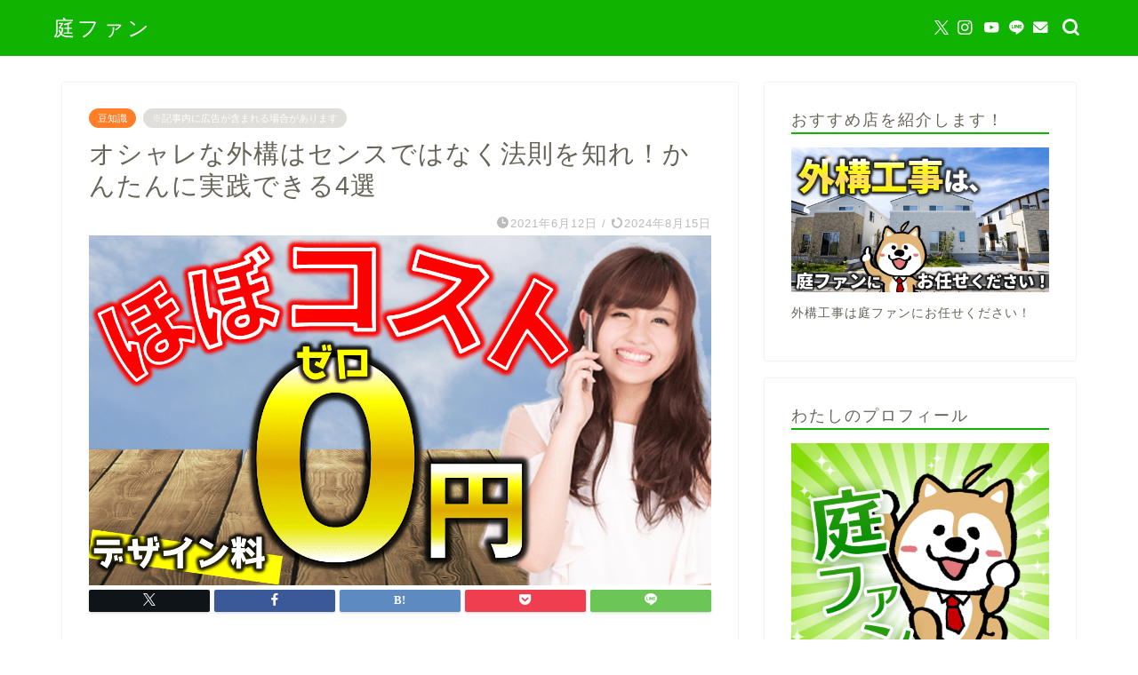

--- FILE ---
content_type: text/html; charset=UTF-8
request_url: https://springbd.net/osyare_exteriour
body_size: 36223
content:
<!DOCTYPE html>
<html lang="ja">
<head prefix="og: http://ogp.me/ns# fb: http://ogp.me/ns/fb# article: http://ogp.me/ns/article#"><meta charset="utf-8"><script>if(navigator.userAgent.match(/MSIE|Internet Explorer/i)||navigator.userAgent.match(/Trident\/7\..*?rv:11/i)){var href=document.location.href;if(!href.match(/[?&]nowprocket/)){if(href.indexOf("?")==-1){if(href.indexOf("#")==-1){document.location.href=href+"?nowprocket=1"}else{document.location.href=href.replace("#","?nowprocket=1#")}}else{if(href.indexOf("#")==-1){document.location.href=href+"&nowprocket=1"}else{document.location.href=href.replace("#","&nowprocket=1#")}}}}</script><script>class RocketLazyLoadScripts{constructor(){this.v="1.2.4",this.triggerEvents=["keydown","mousedown","mousemove","touchmove","touchstart","touchend","wheel"],this.userEventHandler=this._triggerListener.bind(this),this.touchStartHandler=this._onTouchStart.bind(this),this.touchMoveHandler=this._onTouchMove.bind(this),this.touchEndHandler=this._onTouchEnd.bind(this),this.clickHandler=this._onClick.bind(this),this.interceptedClicks=[],window.addEventListener("pageshow",t=>{this.persisted=t.persisted}),window.addEventListener("DOMContentLoaded",()=>{this._preconnect3rdParties()}),this.delayedScripts={normal:[],async:[],defer:[]},this.trash=[],this.allJQueries=[]}_addUserInteractionListener(t){if(document.hidden){t._triggerListener();return}this.triggerEvents.forEach(e=>window.addEventListener(e,t.userEventHandler,{passive:!0})),window.addEventListener("touchstart",t.touchStartHandler,{passive:!0}),window.addEventListener("mousedown",t.touchStartHandler),document.addEventListener("visibilitychange",t.userEventHandler)}_removeUserInteractionListener(){this.triggerEvents.forEach(t=>window.removeEventListener(t,this.userEventHandler,{passive:!0})),document.removeEventListener("visibilitychange",this.userEventHandler)}_onTouchStart(t){"HTML"!==t.target.tagName&&(window.addEventListener("touchend",this.touchEndHandler),window.addEventListener("mouseup",this.touchEndHandler),window.addEventListener("touchmove",this.touchMoveHandler,{passive:!0}),window.addEventListener("mousemove",this.touchMoveHandler),t.target.addEventListener("click",this.clickHandler),this._renameDOMAttribute(t.target,"onclick","rocket-onclick"),this._pendingClickStarted())}_onTouchMove(t){window.removeEventListener("touchend",this.touchEndHandler),window.removeEventListener("mouseup",this.touchEndHandler),window.removeEventListener("touchmove",this.touchMoveHandler,{passive:!0}),window.removeEventListener("mousemove",this.touchMoveHandler),t.target.removeEventListener("click",this.clickHandler),this._renameDOMAttribute(t.target,"rocket-onclick","onclick"),this._pendingClickFinished()}_onTouchEnd(){window.removeEventListener("touchend",this.touchEndHandler),window.removeEventListener("mouseup",this.touchEndHandler),window.removeEventListener("touchmove",this.touchMoveHandler,{passive:!0}),window.removeEventListener("mousemove",this.touchMoveHandler)}_onClick(t){t.target.removeEventListener("click",this.clickHandler),this._renameDOMAttribute(t.target,"rocket-onclick","onclick"),this.interceptedClicks.push(t),t.preventDefault(),t.stopPropagation(),t.stopImmediatePropagation(),this._pendingClickFinished()}_replayClicks(){window.removeEventListener("touchstart",this.touchStartHandler,{passive:!0}),window.removeEventListener("mousedown",this.touchStartHandler),this.interceptedClicks.forEach(t=>{t.target.dispatchEvent(new MouseEvent("click",{view:t.view,bubbles:!0,cancelable:!0}))})}_waitForPendingClicks(){return new Promise(t=>{this._isClickPending?this._pendingClickFinished=t:t()})}_pendingClickStarted(){this._isClickPending=!0}_pendingClickFinished(){this._isClickPending=!1}_renameDOMAttribute(t,e,r){t.hasAttribute&&t.hasAttribute(e)&&(event.target.setAttribute(r,event.target.getAttribute(e)),event.target.removeAttribute(e))}_triggerListener(){this._removeUserInteractionListener(this),"loading"===document.readyState?document.addEventListener("DOMContentLoaded",this._loadEverythingNow.bind(this)):this._loadEverythingNow()}_preconnect3rdParties(){let t=[];document.querySelectorAll("script[type=rocketlazyloadscript][data-rocket-src]").forEach(e=>{let r=e.getAttribute("data-rocket-src");if(r&&0!==r.indexOf("data:")){0===r.indexOf("//")&&(r=location.protocol+r);try{let i=new URL(r).origin;i!==location.origin&&t.push({src:i,crossOrigin:e.crossOrigin||"module"===e.getAttribute("data-rocket-type")})}catch(n){}}}),t=[...new Map(t.map(t=>[JSON.stringify(t),t])).values()],this._batchInjectResourceHints(t,"preconnect")}async _loadEverythingNow(){this.lastBreath=Date.now(),this._delayEventListeners(),this._delayJQueryReady(this),this._handleDocumentWrite(),this._registerAllDelayedScripts(),this._preloadAllScripts(),await this._loadScriptsFromList(this.delayedScripts.normal),await this._loadScriptsFromList(this.delayedScripts.defer),await this._loadScriptsFromList(this.delayedScripts.async);try{await this._triggerDOMContentLoaded(),await this._pendingWebpackRequests(this),await this._triggerWindowLoad()}catch(t){console.error(t)}window.dispatchEvent(new Event("rocket-allScriptsLoaded")),this._waitForPendingClicks().then(()=>{this._replayClicks()}),this._emptyTrash()}_registerAllDelayedScripts(){document.querySelectorAll("script[type=rocketlazyloadscript]").forEach(t=>{t.hasAttribute("data-rocket-src")?t.hasAttribute("async")&&!1!==t.async?this.delayedScripts.async.push(t):t.hasAttribute("defer")&&!1!==t.defer||"module"===t.getAttribute("data-rocket-type")?this.delayedScripts.defer.push(t):this.delayedScripts.normal.push(t):this.delayedScripts.normal.push(t)})}async _transformScript(t){if(await this._littleBreath(),!0===t.noModule&&"noModule"in HTMLScriptElement.prototype){t.setAttribute("data-rocket-status","skipped");return}return new Promise(navigator.userAgent.indexOf("Firefox/")>0||""===navigator.vendor?e=>{let r=document.createElement("script");[...t.attributes].forEach(t=>{let e=t.nodeName;"type"!==e&&("data-rocket-type"===e&&(e="type"),"data-rocket-src"===e&&(e="src"),r.setAttribute(e,t.nodeValue))}),t.text&&(r.text=t.text),r.hasAttribute("src")?(r.addEventListener("load",e),r.addEventListener("error",e)):(r.text=t.text,e());try{t.parentNode.replaceChild(r,t)}catch(i){e()}}:e=>{function r(){t.setAttribute("data-rocket-status","failed"),e()}try{let i=t.getAttribute("data-rocket-type"),n=t.getAttribute("data-rocket-src");i?(t.type=i,t.removeAttribute("data-rocket-type")):t.removeAttribute("type"),t.addEventListener("load",function r(){t.setAttribute("data-rocket-status","executed"),e()}),t.addEventListener("error",r),n?(t.removeAttribute("data-rocket-src"),t.src=n):t.src="data:text/javascript;base64,"+window.btoa(unescape(encodeURIComponent(t.text)))}catch(s){r()}})}async _loadScriptsFromList(t){let e=t.shift();return e&&e.isConnected?(await this._transformScript(e),this._loadScriptsFromList(t)):Promise.resolve()}_preloadAllScripts(){this._batchInjectResourceHints([...this.delayedScripts.normal,...this.delayedScripts.defer,...this.delayedScripts.async],"preload")}_batchInjectResourceHints(t,e){var r=document.createDocumentFragment();t.forEach(t=>{let i=t.getAttribute&&t.getAttribute("data-rocket-src")||t.src;if(i){let n=document.createElement("link");n.href=i,n.rel=e,"preconnect"!==e&&(n.as="script"),t.getAttribute&&"module"===t.getAttribute("data-rocket-type")&&(n.crossOrigin=!0),t.crossOrigin&&(n.crossOrigin=t.crossOrigin),t.integrity&&(n.integrity=t.integrity),r.appendChild(n),this.trash.push(n)}}),document.head.appendChild(r)}_delayEventListeners(){let t={};function e(e,r){!function e(r){!t[r]&&(t[r]={originalFunctions:{add:r.addEventListener,remove:r.removeEventListener},eventsToRewrite:[]},r.addEventListener=function(){arguments[0]=i(arguments[0]),t[r].originalFunctions.add.apply(r,arguments)},r.removeEventListener=function(){arguments[0]=i(arguments[0]),t[r].originalFunctions.remove.apply(r,arguments)});function i(e){return t[r].eventsToRewrite.indexOf(e)>=0?"rocket-"+e:e}}(e),t[e].eventsToRewrite.push(r)}function r(t,e){let r=t[e];Object.defineProperty(t,e,{get:()=>r||function(){},set(i){t["rocket"+e]=r=i}})}e(document,"DOMContentLoaded"),e(window,"DOMContentLoaded"),e(window,"load"),e(window,"pageshow"),e(document,"readystatechange"),r(document,"onreadystatechange"),r(window,"onload"),r(window,"onpageshow")}_delayJQueryReady(t){let e;function r(t){return t.split(" ").map(t=>"load"===t||0===t.indexOf("load.")?"rocket-jquery-load":t).join(" ")}function i(i){if(i&&i.fn&&!t.allJQueries.includes(i)){i.fn.ready=i.fn.init.prototype.ready=function(e){return t.domReadyFired?e.bind(document)(i):document.addEventListener("rocket-DOMContentLoaded",()=>e.bind(document)(i)),i([])};let n=i.fn.on;i.fn.on=i.fn.init.prototype.on=function(){return this[0]===window&&("string"==typeof arguments[0]||arguments[0]instanceof String?arguments[0]=r(arguments[0]):"object"==typeof arguments[0]&&Object.keys(arguments[0]).forEach(t=>{let e=arguments[0][t];delete arguments[0][t],arguments[0][r(t)]=e})),n.apply(this,arguments),this},t.allJQueries.push(i)}e=i}i(window.jQuery),Object.defineProperty(window,"jQuery",{get:()=>e,set(t){i(t)}})}async _pendingWebpackRequests(t){let e=document.querySelector("script[data-webpack]");async function r(){return new Promise(t=>{e.addEventListener("load",t),e.addEventListener("error",t)})}e&&(await r(),await t._requestAnimFrame(),await t._pendingWebpackRequests(t))}async _triggerDOMContentLoaded(){this.domReadyFired=!0,await this._littleBreath(),document.dispatchEvent(new Event("rocket-DOMContentLoaded")),await this._littleBreath(),window.dispatchEvent(new Event("rocket-DOMContentLoaded")),await this._littleBreath(),document.dispatchEvent(new Event("rocket-readystatechange")),await this._littleBreath(),document.rocketonreadystatechange&&document.rocketonreadystatechange()}async _triggerWindowLoad(){await this._littleBreath(),window.dispatchEvent(new Event("rocket-load")),await this._littleBreath(),window.rocketonload&&window.rocketonload(),await this._littleBreath(),this.allJQueries.forEach(t=>t(window).trigger("rocket-jquery-load")),await this._littleBreath();let t=new Event("rocket-pageshow");t.persisted=this.persisted,window.dispatchEvent(t),await this._littleBreath(),window.rocketonpageshow&&window.rocketonpageshow({persisted:this.persisted})}_handleDocumentWrite(){let t=new Map;document.write=document.writeln=function(e){let r=document.currentScript;r||console.error("WPRocket unable to document.write this: "+e);let i=document.createRange(),n=r.parentElement,s=t.get(r);void 0===s&&(s=r.nextSibling,t.set(r,s));let a=document.createDocumentFragment();i.setStart(a,0),a.appendChild(i.createContextualFragment(e)),n.insertBefore(a,s)}}async _littleBreath(){Date.now()-this.lastBreath>45&&(await this._requestAnimFrame(),this.lastBreath=Date.now())}async _requestAnimFrame(){return document.hidden?new Promise(t=>setTimeout(t)):new Promise(t=>requestAnimationFrame(t))}_emptyTrash(){this.trash.forEach(t=>t.remove())}static run(){let t=new RocketLazyLoadScripts;t._addUserInteractionListener(t)}}RocketLazyLoadScripts.run();</script>

<meta http-equiv="X-UA-Compatible" content="IE=edge">
<meta name="viewport" content="width=device-width, initial-scale=1">
<!-- ここからOGP -->
<meta property="og:type" content="blog">
			<meta property="og:title" content="オシャレな外構はセンスではなく法則を知れ！かんたんに実践できる4選｜庭ファン">
		<meta property="og:url" content="https://springbd.net/osyare_exteriour">
			<meta property="og:description" content="見た目にこだわったマイホームを作ったから、外構にもこだわりたいと思うのは自然な流れでしょう。ただ、何をどうすればいいのかよくわからないという方も多いのではないでしょうか？そこで！外構業界10年以上の庭ファンが、私が思うオシャレな外構の鉄則を紹介します！失敗の条件を知っているだけでも、仕上がりは大きく変わります。">
						<meta property="og:image" content="https://springbd.net/wp-content/uploads/2021/06/20210607.png">
	<meta property="og:site_name" content="庭ファン">
<meta property="fb:admins" content="">
<meta name="twitter:card" content="summary">
	<meta name="twitter:site" content="@niwafan1128">
<!-- ここまでOGP --> 

<meta name="description" itemprop="description" content="見た目にこだわったマイホームを作ったから、外構にもこだわりたいと思うのは自然な流れでしょう。ただ、何をどうすればいいのかよくわからないという方も多いのではないでしょうか？そこで！外構業界10年以上の庭ファンが、私が思うオシャレな外構の鉄則を紹介します！失敗の条件を知っているだけでも、仕上がりは大きく変わります。" >
<meta name="keywords" itemprop="keywords" content="オシャレ　外構" >
<link rel="canonical" href="https://springbd.net/osyare_exteriour">
<title>オシャレな外構はセンスではなく法則を知れ！かんたんに実践できる4選｜庭ファン</title>
<meta name='robots' content='max-image-preview:large' />
<link rel='dns-prefetch' href='//cdnjs.cloudflare.com' />
<link rel='dns-prefetch' href='//use.fontawesome.com' />
<link rel="alternate" type="application/rss+xml" title="庭ファン &raquo; フィード" href="https://springbd.net/feed" />
<link rel="alternate" type="application/rss+xml" title="庭ファン &raquo; コメントフィード" href="https://springbd.net/comments/feed" />
<link rel="alternate" type="application/rss+xml" title="庭ファン &raquo; オシャレな外構はセンスではなく法則を知れ！かんたんに実践できる4選 のコメントのフィード" href="https://springbd.net/osyare_exteriour/feed" />
<style id='wp-emoji-styles-inline-css' type='text/css'>

	img.wp-smiley, img.emoji {
		display: inline !important;
		border: none !important;
		box-shadow: none !important;
		height: 1em !important;
		width: 1em !important;
		margin: 0 0.07em !important;
		vertical-align: -0.1em !important;
		background: none !important;
		padding: 0 !important;
	}
</style>
<link rel='stylesheet' id='wp-block-library-css' href='https://springbd.net/wp-includes/css/dist/block-library/style.min.css?ver=6.4.7' type='text/css' media='all' />
<style id='classic-theme-styles-inline-css' type='text/css'>
/*! This file is auto-generated */
.wp-block-button__link{color:#fff;background-color:#32373c;border-radius:9999px;box-shadow:none;text-decoration:none;padding:calc(.667em + 2px) calc(1.333em + 2px);font-size:1.125em}.wp-block-file__button{background:#32373c;color:#fff;text-decoration:none}
</style>
<style id='global-styles-inline-css' type='text/css'>
body{--wp--preset--color--black: #000000;--wp--preset--color--cyan-bluish-gray: #abb8c3;--wp--preset--color--white: #ffffff;--wp--preset--color--pale-pink: #f78da7;--wp--preset--color--vivid-red: #cf2e2e;--wp--preset--color--luminous-vivid-orange: #ff6900;--wp--preset--color--luminous-vivid-amber: #fcb900;--wp--preset--color--light-green-cyan: #7bdcb5;--wp--preset--color--vivid-green-cyan: #00d084;--wp--preset--color--pale-cyan-blue: #8ed1fc;--wp--preset--color--vivid-cyan-blue: #0693e3;--wp--preset--color--vivid-purple: #9b51e0;--wp--preset--gradient--vivid-cyan-blue-to-vivid-purple: linear-gradient(135deg,rgba(6,147,227,1) 0%,rgb(155,81,224) 100%);--wp--preset--gradient--light-green-cyan-to-vivid-green-cyan: linear-gradient(135deg,rgb(122,220,180) 0%,rgb(0,208,130) 100%);--wp--preset--gradient--luminous-vivid-amber-to-luminous-vivid-orange: linear-gradient(135deg,rgba(252,185,0,1) 0%,rgba(255,105,0,1) 100%);--wp--preset--gradient--luminous-vivid-orange-to-vivid-red: linear-gradient(135deg,rgba(255,105,0,1) 0%,rgb(207,46,46) 100%);--wp--preset--gradient--very-light-gray-to-cyan-bluish-gray: linear-gradient(135deg,rgb(238,238,238) 0%,rgb(169,184,195) 100%);--wp--preset--gradient--cool-to-warm-spectrum: linear-gradient(135deg,rgb(74,234,220) 0%,rgb(151,120,209) 20%,rgb(207,42,186) 40%,rgb(238,44,130) 60%,rgb(251,105,98) 80%,rgb(254,248,76) 100%);--wp--preset--gradient--blush-light-purple: linear-gradient(135deg,rgb(255,206,236) 0%,rgb(152,150,240) 100%);--wp--preset--gradient--blush-bordeaux: linear-gradient(135deg,rgb(254,205,165) 0%,rgb(254,45,45) 50%,rgb(107,0,62) 100%);--wp--preset--gradient--luminous-dusk: linear-gradient(135deg,rgb(255,203,112) 0%,rgb(199,81,192) 50%,rgb(65,88,208) 100%);--wp--preset--gradient--pale-ocean: linear-gradient(135deg,rgb(255,245,203) 0%,rgb(182,227,212) 50%,rgb(51,167,181) 100%);--wp--preset--gradient--electric-grass: linear-gradient(135deg,rgb(202,248,128) 0%,rgb(113,206,126) 100%);--wp--preset--gradient--midnight: linear-gradient(135deg,rgb(2,3,129) 0%,rgb(40,116,252) 100%);--wp--preset--font-size--small: 13px;--wp--preset--font-size--medium: 20px;--wp--preset--font-size--large: 36px;--wp--preset--font-size--x-large: 42px;--wp--preset--spacing--20: 0.44rem;--wp--preset--spacing--30: 0.67rem;--wp--preset--spacing--40: 1rem;--wp--preset--spacing--50: 1.5rem;--wp--preset--spacing--60: 2.25rem;--wp--preset--spacing--70: 3.38rem;--wp--preset--spacing--80: 5.06rem;--wp--preset--shadow--natural: 6px 6px 9px rgba(0, 0, 0, 0.2);--wp--preset--shadow--deep: 12px 12px 50px rgba(0, 0, 0, 0.4);--wp--preset--shadow--sharp: 6px 6px 0px rgba(0, 0, 0, 0.2);--wp--preset--shadow--outlined: 6px 6px 0px -3px rgba(255, 255, 255, 1), 6px 6px rgba(0, 0, 0, 1);--wp--preset--shadow--crisp: 6px 6px 0px rgba(0, 0, 0, 1);}:where(.is-layout-flex){gap: 0.5em;}:where(.is-layout-grid){gap: 0.5em;}body .is-layout-flow > .alignleft{float: left;margin-inline-start: 0;margin-inline-end: 2em;}body .is-layout-flow > .alignright{float: right;margin-inline-start: 2em;margin-inline-end: 0;}body .is-layout-flow > .aligncenter{margin-left: auto !important;margin-right: auto !important;}body .is-layout-constrained > .alignleft{float: left;margin-inline-start: 0;margin-inline-end: 2em;}body .is-layout-constrained > .alignright{float: right;margin-inline-start: 2em;margin-inline-end: 0;}body .is-layout-constrained > .aligncenter{margin-left: auto !important;margin-right: auto !important;}body .is-layout-constrained > :where(:not(.alignleft):not(.alignright):not(.alignfull)){max-width: var(--wp--style--global--content-size);margin-left: auto !important;margin-right: auto !important;}body .is-layout-constrained > .alignwide{max-width: var(--wp--style--global--wide-size);}body .is-layout-flex{display: flex;}body .is-layout-flex{flex-wrap: wrap;align-items: center;}body .is-layout-flex > *{margin: 0;}body .is-layout-grid{display: grid;}body .is-layout-grid > *{margin: 0;}:where(.wp-block-columns.is-layout-flex){gap: 2em;}:where(.wp-block-columns.is-layout-grid){gap: 2em;}:where(.wp-block-post-template.is-layout-flex){gap: 1.25em;}:where(.wp-block-post-template.is-layout-grid){gap: 1.25em;}.has-black-color{color: var(--wp--preset--color--black) !important;}.has-cyan-bluish-gray-color{color: var(--wp--preset--color--cyan-bluish-gray) !important;}.has-white-color{color: var(--wp--preset--color--white) !important;}.has-pale-pink-color{color: var(--wp--preset--color--pale-pink) !important;}.has-vivid-red-color{color: var(--wp--preset--color--vivid-red) !important;}.has-luminous-vivid-orange-color{color: var(--wp--preset--color--luminous-vivid-orange) !important;}.has-luminous-vivid-amber-color{color: var(--wp--preset--color--luminous-vivid-amber) !important;}.has-light-green-cyan-color{color: var(--wp--preset--color--light-green-cyan) !important;}.has-vivid-green-cyan-color{color: var(--wp--preset--color--vivid-green-cyan) !important;}.has-pale-cyan-blue-color{color: var(--wp--preset--color--pale-cyan-blue) !important;}.has-vivid-cyan-blue-color{color: var(--wp--preset--color--vivid-cyan-blue) !important;}.has-vivid-purple-color{color: var(--wp--preset--color--vivid-purple) !important;}.has-black-background-color{background-color: var(--wp--preset--color--black) !important;}.has-cyan-bluish-gray-background-color{background-color: var(--wp--preset--color--cyan-bluish-gray) !important;}.has-white-background-color{background-color: var(--wp--preset--color--white) !important;}.has-pale-pink-background-color{background-color: var(--wp--preset--color--pale-pink) !important;}.has-vivid-red-background-color{background-color: var(--wp--preset--color--vivid-red) !important;}.has-luminous-vivid-orange-background-color{background-color: var(--wp--preset--color--luminous-vivid-orange) !important;}.has-luminous-vivid-amber-background-color{background-color: var(--wp--preset--color--luminous-vivid-amber) !important;}.has-light-green-cyan-background-color{background-color: var(--wp--preset--color--light-green-cyan) !important;}.has-vivid-green-cyan-background-color{background-color: var(--wp--preset--color--vivid-green-cyan) !important;}.has-pale-cyan-blue-background-color{background-color: var(--wp--preset--color--pale-cyan-blue) !important;}.has-vivid-cyan-blue-background-color{background-color: var(--wp--preset--color--vivid-cyan-blue) !important;}.has-vivid-purple-background-color{background-color: var(--wp--preset--color--vivid-purple) !important;}.has-black-border-color{border-color: var(--wp--preset--color--black) !important;}.has-cyan-bluish-gray-border-color{border-color: var(--wp--preset--color--cyan-bluish-gray) !important;}.has-white-border-color{border-color: var(--wp--preset--color--white) !important;}.has-pale-pink-border-color{border-color: var(--wp--preset--color--pale-pink) !important;}.has-vivid-red-border-color{border-color: var(--wp--preset--color--vivid-red) !important;}.has-luminous-vivid-orange-border-color{border-color: var(--wp--preset--color--luminous-vivid-orange) !important;}.has-luminous-vivid-amber-border-color{border-color: var(--wp--preset--color--luminous-vivid-amber) !important;}.has-light-green-cyan-border-color{border-color: var(--wp--preset--color--light-green-cyan) !important;}.has-vivid-green-cyan-border-color{border-color: var(--wp--preset--color--vivid-green-cyan) !important;}.has-pale-cyan-blue-border-color{border-color: var(--wp--preset--color--pale-cyan-blue) !important;}.has-vivid-cyan-blue-border-color{border-color: var(--wp--preset--color--vivid-cyan-blue) !important;}.has-vivid-purple-border-color{border-color: var(--wp--preset--color--vivid-purple) !important;}.has-vivid-cyan-blue-to-vivid-purple-gradient-background{background: var(--wp--preset--gradient--vivid-cyan-blue-to-vivid-purple) !important;}.has-light-green-cyan-to-vivid-green-cyan-gradient-background{background: var(--wp--preset--gradient--light-green-cyan-to-vivid-green-cyan) !important;}.has-luminous-vivid-amber-to-luminous-vivid-orange-gradient-background{background: var(--wp--preset--gradient--luminous-vivid-amber-to-luminous-vivid-orange) !important;}.has-luminous-vivid-orange-to-vivid-red-gradient-background{background: var(--wp--preset--gradient--luminous-vivid-orange-to-vivid-red) !important;}.has-very-light-gray-to-cyan-bluish-gray-gradient-background{background: var(--wp--preset--gradient--very-light-gray-to-cyan-bluish-gray) !important;}.has-cool-to-warm-spectrum-gradient-background{background: var(--wp--preset--gradient--cool-to-warm-spectrum) !important;}.has-blush-light-purple-gradient-background{background: var(--wp--preset--gradient--blush-light-purple) !important;}.has-blush-bordeaux-gradient-background{background: var(--wp--preset--gradient--blush-bordeaux) !important;}.has-luminous-dusk-gradient-background{background: var(--wp--preset--gradient--luminous-dusk) !important;}.has-pale-ocean-gradient-background{background: var(--wp--preset--gradient--pale-ocean) !important;}.has-electric-grass-gradient-background{background: var(--wp--preset--gradient--electric-grass) !important;}.has-midnight-gradient-background{background: var(--wp--preset--gradient--midnight) !important;}.has-small-font-size{font-size: var(--wp--preset--font-size--small) !important;}.has-medium-font-size{font-size: var(--wp--preset--font-size--medium) !important;}.has-large-font-size{font-size: var(--wp--preset--font-size--large) !important;}.has-x-large-font-size{font-size: var(--wp--preset--font-size--x-large) !important;}
.wp-block-navigation a:where(:not(.wp-element-button)){color: inherit;}
:where(.wp-block-post-template.is-layout-flex){gap: 1.25em;}:where(.wp-block-post-template.is-layout-grid){gap: 1.25em;}
:where(.wp-block-columns.is-layout-flex){gap: 2em;}:where(.wp-block-columns.is-layout-grid){gap: 2em;}
.wp-block-pullquote{font-size: 1.5em;line-height: 1.6;}
</style>
<link data-minify="1" rel='stylesheet' id='stripe-handler-ng-style-css' href='https://springbd.net/wp-content/cache/min/1/wp-content/plugins/stripe-payments/public/assets/css/public.css?ver=1741664142' type='text/css' media='all' />
<link rel='stylesheet' id='toc-screen-css' href='https://springbd.net/wp-content/plugins/table-of-contents-plus/screen.min.css?ver=2411.1' type='text/css' media='all' />
<link data-minify="1" rel='stylesheet' id='theme-style-css' href='https://springbd.net/wp-content/cache/min/1/wp-content/themes/jin/style.css?ver=1741664143' type='text/css' media='all' />
<link data-minify="1" rel='stylesheet' id='fontawesome-style-css' href='https://springbd.net/wp-content/cache/min/1/releases/v5.6.3/css/all.css?ver=1741664143' type='text/css' media='all' />
<link data-minify="1" rel='stylesheet' id='swiper-style-css' href='https://springbd.net/wp-content/cache/min/1/ajax/libs/Swiper/4.0.7/css/swiper.min.css?ver=1741664143' type='text/css' media='all' />
<style id='rocket-lazyload-inline-css' type='text/css'>
.rll-youtube-player{position:relative;padding-bottom:56.23%;height:0;overflow:hidden;max-width:100%;}.rll-youtube-player:focus-within{outline: 2px solid currentColor;outline-offset: 5px;}.rll-youtube-player iframe{position:absolute;top:0;left:0;width:100%;height:100%;z-index:100;background:0 0}.rll-youtube-player img{bottom:0;display:block;left:0;margin:auto;max-width:100%;width:100%;position:absolute;right:0;top:0;border:none;height:auto;-webkit-transition:.4s all;-moz-transition:.4s all;transition:.4s all}.rll-youtube-player img:hover{-webkit-filter:brightness(75%)}.rll-youtube-player .play{height:100%;width:100%;left:0;top:0;position:absolute;background:url(https://springbd.net/wp-content/plugins/wp-rocket/assets/img/youtube.png) no-repeat center;background-color: transparent !important;cursor:pointer;border:none;}
</style>
<script type="rocketlazyloadscript" data-rocket-type="text/javascript" data-rocket-src="https://springbd.net/wp-includes/js/jquery/jquery.min.js?ver=3.7.1" id="jquery-core-js" defer></script>
<script type="rocketlazyloadscript" data-rocket-type="text/javascript" data-rocket-src="https://springbd.net/wp-includes/js/jquery/jquery-migrate.min.js?ver=3.4.1" id="jquery-migrate-js" defer></script>
<link rel="https://api.w.org/" href="https://springbd.net/wp-json/" /><link rel="alternate" type="application/json" href="https://springbd.net/wp-json/wp/v2/posts/20459" /><link rel='shortlink' href='https://springbd.net/?p=20459' />
<link rel="alternate" type="application/json+oembed" href="https://springbd.net/wp-json/oembed/1.0/embed?url=https%3A%2F%2Fspringbd.net%2Fosyare_exteriour" />
<link rel="alternate" type="text/xml+oembed" href="https://springbd.net/wp-json/oembed/1.0/embed?url=https%3A%2F%2Fspringbd.net%2Fosyare_exteriour&#038;format=xml" />
	<style type="text/css">
		#wrapper {
			background-color: #ffffff;
			background-image: url();
					}

		.related-entry-headline-text span:before,
		#comment-title span:before,
		#reply-title span:before {
			background-color: #0fb300;
			border-color: #0fb300 !important;
		}

		#breadcrumb:after,
		#page-top a {
			background-color: #727272;
		}

		footer {
			background-color: #727272;
		}

		.footer-inner a,
		#copyright,
		#copyright-center {
			border-color: #fff !important;
			color: #fff !important;
		}

		#footer-widget-area {
			border-color: #fff !important;
		}

		.page-top-footer a {
			color: #727272 !important;
		}

		#breadcrumb ul li,
		#breadcrumb ul li a {
			color: #727272 !important;
		}

		body,
		a,
		a:link,
		a:visited,
		.my-profile,
		.widgettitle,
		.tabBtn-mag label {
			color: #686357;
		}

		a:hover {
			color: #8224e3;
		}

		.widget_nav_menu ul>li>a:before,
		.widget_categories ul>li>a:before,
		.widget_pages ul>li>a:before,
		.widget_recent_entries ul>li>a:before,
		.widget_archive ul>li>a:before,
		.widget_archive form:after,
		.widget_categories form:after,
		.widget_nav_menu ul>li>ul.sub-menu>li>a:before,
		.widget_categories ul>li>.children>li>a:before,
		.widget_pages ul>li>.children>li>a:before,
		.widget_nav_menu ul>li>ul.sub-menu>li>ul.sub-menu li>a:before,
		.widget_categories ul>li>.children>li>.children li>a:before,
		.widget_pages ul>li>.children>li>.children li>a:before {
			color: #0fb300;
		}

		.widget_nav_menu ul .sub-menu .sub-menu li a:before {
			background-color: #686357 !important;
		}

		.d--labeling-act-border {
			border-color: rgba(104, 99, 87, 0.18);
		}

		.c--labeling-act.d--labeling-act-solid {
			background-color: rgba(104, 99, 87, 0.06);
		}

		.a--labeling-act {
			color: rgba(104, 99, 87, 0.6);
		}

		.a--labeling-small-act span {
			background-color: rgba(104, 99, 87, 0.21);
		}

		.c--labeling-act.d--labeling-act-strong {
			background-color: rgba(104, 99, 87, 0.045);
		}

		.d--labeling-act-strong .a--labeling-act {
			color: rgba(104, 99, 87, 0.75);
		}


		footer .footer-widget,
		footer .footer-widget a,
		footer .footer-widget ul li,
		.footer-widget.widget_nav_menu ul>li>a:before,
		.footer-widget.widget_categories ul>li>a:before,
		.footer-widget.widget_recent_entries ul>li>a:before,
		.footer-widget.widget_pages ul>li>a:before,
		.footer-widget.widget_archive ul>li>a:before,
		footer .widget_tag_cloud .tagcloud a:before {
			color: #fff !important;
			border-color: #fff !important;
		}

		footer .footer-widget .widgettitle {
			color: #fff !important;
			border-color: #ff7e28 !important;
		}

		footer .widget_nav_menu ul .children .children li a:before,
		footer .widget_categories ul .children .children li a:before,
		footer .widget_nav_menu ul .sub-menu .sub-menu li a:before {
			background-color: #fff !important;
		}

		#drawernav a:hover,
		.post-list-title,
		#prev-next p,
		#toc_container .toc_list li a {
			color: #686357 !important;
		}

		#header-box {
			background-color: #0fb300;
		}

		@media (min-width: 768px) {

			#header-box .header-box10-bg:before,
			#header-box .header-box11-bg:before {
				border-radius: 2px;
			}
		}

		@media (min-width: 768px) {
			.top-image-meta {
				margin-top: calc(0px - 30px);
			}
		}

		@media (min-width: 1200px) {
			.top-image-meta {
				margin-top: calc(0px);
			}
		}

		.pickup-contents:before {
			background-color: #0fb300 !important;
		}

		.main-image-text {
			color: #686357;
		}

		.main-image-text-sub {
			color: #686357;
		}

		@media (min-width: 481px) {
			#site-info {
				padding-top: 15px !important;
				padding-bottom: 15px !important;
			}
		}

		#site-info span a {
			color: #ffffff !important;
		}

		#headmenu .headsns .line a svg {
			fill: #ffffff !important;
		}

		#headmenu .headsns a,
		#headmenu {
			color: #ffffff !important;
			border-color: #ffffff !important;
		}

		.profile-follow .line-sns a svg {
			fill: #0fb300 !important;
		}

		.profile-follow .line-sns a:hover svg {
			fill: #ff7e28 !important;
		}

		.profile-follow a {
			color: #0fb300 !important;
			border-color: #0fb300 !important;
		}

		.profile-follow a:hover,
		#headmenu .headsns a:hover {
			color: #ff7e28 !important;
			border-color: #ff7e28 !important;
		}

		.search-box:hover {
			color: #ff7e28 !important;
			border-color: #ff7e28 !important;
		}

		#header #headmenu .headsns .line a:hover svg {
			fill: #ff7e28 !important;
		}

		.cps-icon-bar,
		#navtoggle:checked+.sp-menu-open .cps-icon-bar {
			background-color: #ffffff;
		}

		#nav-container {
			background-color: #0fb300;
		}

		.menu-box .menu-item svg {
			fill: #ffffff;
		}

		#drawernav ul.menu-box>li>a,
		#drawernav2 ul.menu-box>li>a,
		#drawernav3 ul.menu-box>li>a,
		#drawernav4 ul.menu-box>li>a,
		#drawernav5 ul.menu-box>li>a,
		#drawernav ul.menu-box>li.menu-item-has-children:after,
		#drawernav2 ul.menu-box>li.menu-item-has-children:after,
		#drawernav3 ul.menu-box>li.menu-item-has-children:after,
		#drawernav4 ul.menu-box>li.menu-item-has-children:after,
		#drawernav5 ul.menu-box>li.menu-item-has-children:after {
			color: #ffffff !important;
		}

		#drawernav ul.menu-box li a,
		#drawernav2 ul.menu-box li a,
		#drawernav3 ul.menu-box li a,
		#drawernav4 ul.menu-box li a,
		#drawernav5 ul.menu-box li a {
			font-size: 12px !important;
		}

		#drawernav3 ul.menu-box>li {
			color: #686357 !important;
		}

		#drawernav4 .menu-box>.menu-item>a:after,
		#drawernav3 .menu-box>.menu-item>a:after,
		#drawernav .menu-box>.menu-item>a:after {
			background-color: #ffffff !important;
		}

		#drawernav2 .menu-box>.menu-item:hover,
		#drawernav5 .menu-box>.menu-item:hover {
			border-top-color: #0fb300 !important;
		}

		.cps-info-bar a {
			background-color: #ffcd44 !important;
		}

		@media (min-width: 768px) {
			.post-list-mag .post-list-item:not(:nth-child(2n)) {
				margin-right: 2.6%;
			}
		}

		@media (min-width: 768px) {

			#tab-1:checked~.tabBtn-mag li [for="tab-1"]:after,
			#tab-2:checked~.tabBtn-mag li [for="tab-2"]:after,
			#tab-3:checked~.tabBtn-mag li [for="tab-3"]:after,
			#tab-4:checked~.tabBtn-mag li [for="tab-4"]:after {
				border-top-color: #0fb300 !important;
			}

			.tabBtn-mag label {
				border-bottom-color: #0fb300 !important;
			}
		}

		#tab-1:checked~.tabBtn-mag li [for="tab-1"],
		#tab-2:checked~.tabBtn-mag li [for="tab-2"],
		#tab-3:checked~.tabBtn-mag li [for="tab-3"],
		#tab-4:checked~.tabBtn-mag li [for="tab-4"],
		#prev-next a.next:after,
		#prev-next a.prev:after,
		.more-cat-button a:hover span:before {
			background-color: #0fb300 !important;
		}


		.swiper-slide .post-list-cat,
		.post-list-mag .post-list-cat,
		.post-list-mag3col .post-list-cat,
		.post-list-mag-sp1col .post-list-cat,
		.swiper-pagination-bullet-active,
		.pickup-cat,
		.post-list .post-list-cat,
		#breadcrumb .bcHome a:hover span:before,
		.popular-item:nth-child(1) .pop-num,
		.popular-item:nth-child(2) .pop-num,
		.popular-item:nth-child(3) .pop-num {
			background-color: #ff7e28 !important;
		}

		.sidebar-btn a,
		.profile-sns-menu {
			background-color: #ff7e28 !important;
		}

		.sp-sns-menu a,
		.pickup-contents-box a:hover .pickup-title {
			border-color: #0fb300 !important;
			color: #0fb300 !important;
		}

		.pickup-image:after {
			display: none;
		}

		.pro-line svg {
			fill: #0fb300 !important;
		}

		.cps-post-cat a,
		.meta-cat,
		.popular-cat {
			background-color: #ff7e28 !important;
			border-color: #ff7e28 !important;
		}

		.tagicon,
		.tag-box a,
		#toc_container .toc_list>li,
		#toc_container .toc_title {
			color: #0fb300 !important;
		}

		.widget_tag_cloud a::before {
			color: #686357 !important;
		}

		.tag-box a,
		#toc_container:before {
			border-color: #0fb300 !important;
		}

		.cps-post-cat a:hover {
			color: #8224e3 !important;
		}

		.pagination li:not([class*="current"]) a:hover,
		.widget_tag_cloud a:hover {
			background-color: #0fb300 !important;
		}

		.pagination li:not([class*="current"]) a:hover {
			opacity: 0.5 !important;
		}

		.pagination li.current a {
			background-color: #0fb300 !important;
			border-color: #0fb300 !important;
		}

		.nextpage a:hover span {
			color: #0fb300 !important;
			border-color: #0fb300 !important;
		}

		.cta-content:before {
			background-color: #ffffff !important;
		}

		.cta-text,
		.info-title {
			color: #686357 !important;
		}

		#footer-widget-area.footer_style1 .widgettitle {
			border-color: #ff7e28 !important;
		}

		.sidebar_style1 .widgettitle,
		.sidebar_style5 .widgettitle {
			border-color: #0fb300 !important;
		}

		.sidebar_style2 .widgettitle,
		.sidebar_style4 .widgettitle,
		.sidebar_style6 .widgettitle,
		#home-bottom-widget .widgettitle,
		#home-top-widget .widgettitle,
		#post-bottom-widget .widgettitle,
		#post-top-widget .widgettitle {
			background-color: #0fb300 !important;
		}

		#home-bottom-widget .widget_search .search-box input[type="submit"],
		#home-top-widget .widget_search .search-box input[type="submit"],
		#post-bottom-widget .widget_search .search-box input[type="submit"],
		#post-top-widget .widget_search .search-box input[type="submit"] {
			background-color: #ff7e28 !important;
		}

		.tn-logo-size {
			font-size: 180% !important;
		}

		@media (min-width: 481px) {
			.tn-logo-size img {
				width: calc(180%*0.5) !important;
			}
		}

		@media (min-width: 768px) {
			.tn-logo-size img {
				width: calc(180%*2.2) !important;
			}
		}

		@media (min-width: 1200px) {
			.tn-logo-size img {
				width: 180% !important;
			}
		}

		.sp-logo-size {
			font-size: 120% !important;
		}

		.sp-logo-size img {
			width: 120% !important;
		}

		.cps-post-main ul>li:before,
		.cps-post-main ol>li:before {
			background-color: #ff7e28 !important;
		}

		.profile-card .profile-title {
			background-color: #0fb300 !important;
		}

		.profile-card {
			border-color: #0fb300 !important;
		}

		.cps-post-main a {
			color: #1111cc;
		}

		.cps-post-main .marker {
			background: -webkit-linear-gradient(transparent 60%, #ffe8ce 0%);
			background: linear-gradient(transparent 60%, #ffe8ce 0%);
		}

		.cps-post-main .marker2 {
			background: -webkit-linear-gradient(transparent 60%, #d9f4ab 0%);
			background: linear-gradient(transparent 60%, #d9f4ab 0%);
		}

		.cps-post-main .jic-sc {
			color: #e9546b;
		}


		.simple-box1 {
			border-color: #ef9b9b !important;
		}

		.simple-box2 {
			border-color: #f2bf7d !important;
		}

		.simple-box3 {
			border-color: #b5e28a !important;
		}

		.simple-box4 {
			border-color: #7badd8 !important;
		}

		.simple-box4:before {
			background-color: #7badd8;
		}

		.simple-box5 {
			border-color: #e896c7 !important;
		}

		.simple-box5:before {
			background-color: #e896c7;
		}

		.simple-box6 {
			background-color: #fffdef !important;
		}

		.simple-box7 {
			border-color: #def1f9 !important;
		}

		.simple-box7:before {
			background-color: #def1f9 !important;
		}

		.simple-box8 {
			border-color: #96ddc1 !important;
		}

		.simple-box8:before {
			background-color: #96ddc1 !important;
		}

		.simple-box9:before {
			background-color: #e1c0e8 !important;
		}

		.simple-box9:after {
			border-color: #e1c0e8 #e1c0e8 #fff #fff !important;
		}

		.kaisetsu-box1:before,
		.kaisetsu-box1-title {
			background-color: #ffb49e !important;
		}

		.kaisetsu-box2 {
			border-color: #89c2f4 !important;
		}

		.kaisetsu-box2-title {
			background-color: #89c2f4 !important;
		}

		.kaisetsu-box4 {
			border-color: #ea91a9 !important;
		}

		.kaisetsu-box4-title {
			background-color: #ea91a9 !important;
		}

		.kaisetsu-box5:before {
			background-color: #57b3ba !important;
		}

		.kaisetsu-box5-title {
			background-color: #57b3ba !important;
		}

		.concept-box1 {
			border-color: #85db8f !important;
		}

		.concept-box1:after {
			background-color: #85db8f !important;
		}

		.concept-box1:before {
			content: "ポイント" !important;
			color: #85db8f !important;
		}

		.concept-box2 {
			border-color: #f7cf6a !important;
		}

		.concept-box2:after {
			background-color: #f7cf6a !important;
		}

		.concept-box2:before {
			content: "注意点" !important;
			color: #f7cf6a !important;
		}

		.concept-box3 {
			border-color: #86cee8 !important;
		}

		.concept-box3:after {
			background-color: #86cee8 !important;
		}

		.concept-box3:before {
			content: "良い例" !important;
			color: #86cee8 !important;
		}

		.concept-box4 {
			border-color: #ed8989 !important;
		}

		.concept-box4:after {
			background-color: #ed8989 !important;
		}

		.concept-box4:before {
			content: "悪い例" !important;
			color: #ed8989 !important;
		}

		.concept-box5 {
			border-color: #9e9e9e !important;
		}

		.concept-box5:after {
			background-color: #9e9e9e !important;
		}

		.concept-box5:before {
			content: "参考" !important;
			color: #9e9e9e !important;
		}

		.concept-box6 {
			border-color: #8eaced !important;
		}

		.concept-box6:after {
			background-color: #8eaced !important;
		}

		.concept-box6:before {
			content: "メモ" !important;
			color: #8eaced !important;
		}

		.innerlink-box1,
		.blog-card {
			border-color: #ff7e28 !important;
		}

		.innerlink-box1-title {
			background-color: #ff7e28 !important;
			border-color: #ff7e28 !important;
		}

		.innerlink-box1:before,
		.blog-card-hl-box {
			background-color: #ff7e28 !important;
		}

		.jin-ac-box01-title::after {
			color: #0fb300;
		}

		.color-button01 a,
		.color-button01 a:hover,
		.color-button01:before {
			background-color: #a5d85d !important;
		}

		.top-image-btn-color a,
		.top-image-btn-color a:hover,
		.top-image-btn-color:before {
			background-color: #ffcd44 !important;
		}

		.color-button02 a,
		.color-button02 a:hover,
		.color-button02:before {
			background-color: #ff7e28 !important;
		}

		.color-button01-big a,
		.color-button01-big a:hover,
		.color-button01-big:before {
			background-color: #ff7e28 !important;
		}

		.color-button01-big a,
		.color-button01-big:before {
			border-radius: 5px !important;
		}

		.color-button01-big a {
			padding-top: 20px !important;
			padding-bottom: 20px !important;
		}

		.color-button02-big a,
		.color-button02-big a:hover,
		.color-button02-big:before {
			background-color: #c0ea85 !important;
		}

		.color-button02-big a,
		.color-button02-big:before {
			border-radius: 40px !important;
		}

		.color-button02-big a {
			padding-top: 20px !important;
			padding-bottom: 20px !important;
		}

		.color-button01-big {
			width: 75% !important;
		}

		.color-button02-big {
			width: 75% !important;
		}

		.top-image-btn-color:before,
		.color-button01:before,
		.color-button02:before,
		.color-button01-big:before,
		.color-button02-big:before {
			bottom: -1px;
			left: -1px;
			width: 100%;
			height: 100%;
			border-radius: 6px;
			box-shadow: 0px 1px 5px 0px rgba(0, 0, 0, 0.25);
			-webkit-transition: all .4s;
			transition: all .4s;
		}

		.top-image-btn-color a:hover,
		.color-button01 a:hover,
		.color-button02 a:hover,
		.color-button01-big a:hover,
		.color-button02-big a:hover {
			-webkit-transform: translateY(2px);
			transform: translateY(2px);
			-webkit-filter: brightness(0.95);
			filter: brightness(0.95);
		}

		.top-image-btn-color:hover:before,
		.color-button01:hover:before,
		.color-button02:hover:before,
		.color-button01-big:hover:before,
		.color-button02-big:hover:before {
			-webkit-transform: translateY(2px);
			transform: translateY(2px);
			box-shadow: none !important;
		}

		.h2-style01 h2,
		.h2-style02 h2:before,
		.h2-style03 h2,
		.h2-style04 h2:before,
		.h2-style05 h2,
		.h2-style07 h2:before,
		.h2-style07 h2:after,
		.h3-style03 h3:before,
		.h3-style02 h3:before,
		.h3-style05 h3:before,
		.h3-style07 h3:before,
		.h2-style08 h2:after,
		.h2-style10 h2:before,
		.h2-style10 h2:after,
		.h3-style02 h3:after,
		.h4-style02 h4:before {
			background-color: #0fb300 !important;
		}

		.h3-style01 h3,
		.h3-style04 h3,
		.h3-style05 h3,
		.h3-style06 h3,
		.h4-style01 h4,
		.h2-style02 h2,
		.h2-style08 h2,
		.h2-style08 h2:before,
		.h2-style09 h2,
		.h4-style03 h4 {
			border-color: #0fb300 !important;
		}

		.h2-style05 h2:before {
			border-top-color: #0fb300 !important;
		}

		.h2-style06 h2:before,
		.sidebar_style3 .widgettitle:after {
			background-image: linear-gradient(-45deg,
					transparent 25%,
					#0fb300 25%,
					#0fb300 50%,
					transparent 50%,
					transparent 75%,
					#0fb300 75%,
					#0fb300);
		}

		.jin-h2-icons.h2-style02 h2 .jic:before,
		.jin-h2-icons.h2-style04 h2 .jic:before,
		.jin-h2-icons.h2-style06 h2 .jic:before,
		.jin-h2-icons.h2-style07 h2 .jic:before,
		.jin-h2-icons.h2-style08 h2 .jic:before,
		.jin-h2-icons.h2-style09 h2 .jic:before,
		.jin-h2-icons.h2-style10 h2 .jic:before,
		.jin-h3-icons.h3-style01 h3 .jic:before,
		.jin-h3-icons.h3-style02 h3 .jic:before,
		.jin-h3-icons.h3-style03 h3 .jic:before,
		.jin-h3-icons.h3-style04 h3 .jic:before,
		.jin-h3-icons.h3-style05 h3 .jic:before,
		.jin-h3-icons.h3-style06 h3 .jic:before,
		.jin-h3-icons.h3-style07 h3 .jic:before,
		.jin-h4-icons.h4-style01 h4 .jic:before,
		.jin-h4-icons.h4-style02 h4 .jic:before,
		.jin-h4-icons.h4-style03 h4 .jic:before,
		.jin-h4-icons.h4-style04 h4 .jic:before {
			color: #0fb300;
		}

		@media all and (-ms-high-contrast:none) {

			*::-ms-backdrop,
			.color-button01:before,
			.color-button02:before,
			.color-button01-big:before,
			.color-button02-big:before {
				background-color: #595857 !important;
			}
		}

		.jin-lp-h2 h2,
		.jin-lp-h2 h2 {
			background-color: transparent !important;
			border-color: transparent !important;
			color: #686357 !important;
		}

		.jincolumn-h3style2 {
			border-color: #0fb300 !important;
		}

		.jinlph2-style1 h2:first-letter {
			color: #0fb300 !important;
		}

		.jinlph2-style2 h2,
		.jinlph2-style3 h2 {
			border-color: #0fb300 !important;
		}

		.jin-photo-title .jin-fusen1-down,
		.jin-photo-title .jin-fusen1-even,
		.jin-photo-title .jin-fusen1-up {
			border-left-color: #0fb300;
		}

		.jin-photo-title .jin-fusen2,
		.jin-photo-title .jin-fusen3 {
			background-color: #0fb300;
		}

		.jin-photo-title .jin-fusen2:before,
		.jin-photo-title .jin-fusen3:before {
			border-top-color: #0fb300;
		}

		.has-huge-font-size {
			font-size: 42px !important;
		}

		.has-large-font-size {
			font-size: 36px !important;
		}

		.has-medium-font-size {
			font-size: 20px !important;
		}

		.has-normal-font-size {
			font-size: 16px !important;
		}

		.has-small-font-size {
			font-size: 13px !important;
		}
	</style>
	<style type="text/css">
		/*<!-- rtoc -->*/
		.rtoc-mokuji-content {
			background-color: #ffffff;
		}

		.rtoc-mokuji-content.frame1 {
			border: 1px solid #405796;
		}

		.rtoc-mokuji-content #rtoc-mokuji-title {
			color: #405796;
		}

		.rtoc-mokuji-content .rtoc-mokuji li>a {
			color: #5c5f6b;
		}

		.rtoc-mokuji-content .mokuji_ul.level-1>.rtoc-item::before {
			background-color: #6a91c1 !important;
		}

		.rtoc-mokuji-content .mokuji_ul.level-2>.rtoc-item::before {
			background-color: #6a91c1 !important;
		}

		.rtoc-mokuji-content.frame2::before,
		.rtoc-mokuji-content.frame3,
		.rtoc-mokuji-content.frame4,
		.rtoc-mokuji-content.frame5 {
			border-color: #405796 !important;
		}

		.rtoc-mokuji-content.frame5::before,
		.rtoc-mokuji-content.frame5::after {
			background-color: #405796;
		}

		.widget_block #rtoc-mokuji-widget-wrapper .rtoc-mokuji.level-1 .rtoc-item.rtoc-current:after,
		.widget #rtoc-mokuji-widget-wrapper .rtoc-mokuji.level-1 .rtoc-item.rtoc-current:after,
		#scrollad #rtoc-mokuji-widget-wrapper .rtoc-mokuji.level-1 .rtoc-item.rtoc-current:after,
		#sideBarTracking #rtoc-mokuji-widget-wrapper .rtoc-mokuji.level-1 .rtoc-item.rtoc-current:after {
			background-color: #6a91c1 !important;
		}

		.cls-1,
		.cls-2 {
			stroke: #405796;
		}

		.rtoc-mokuji-content .decimal_ol.level-2>.rtoc-item::before,
		.rtoc-mokuji-content .mokuji_ol.level-2>.rtoc-item::before,
		.rtoc-mokuji-content .decimal_ol.level-2>.rtoc-item::after,
		.rtoc-mokuji-content .decimal_ol.level-2>.rtoc-item::after {
			color: #6a91c1;
			background-color: #6a91c1;
		}

		.rtoc-mokuji-content .rtoc-mokuji.level-1>.rtoc-item::before {
			color: #6a91c1;
		}

		.rtoc-mokuji-content .decimal_ol>.rtoc-item::after {
			background-color: #6a91c1;
		}

		.rtoc-mokuji-content .decimal_ol>.rtoc-item::before {
			color: #6a91c1;
		}

		/*rtoc_return*/
		#rtoc_return a::before {
			background-image: url(https://springbd.net/wp-content/plugins/rich-table-of-content/include/../img/rtoc_return.png);
		}

		#rtoc_return a {
			background-color: #6a91c1 !important;
		}

		/* アクセントポイント */
		.rtoc-mokuji-content .level-1>.rtoc-item #rtocAC.accent-point::after {
			background-color: #6a91c1;
		}

		.rtoc-mokuji-content .level-2>.rtoc-item #rtocAC.accent-point::after {
			background-color: #6a91c1;
		}

		/* rtoc_addon */
			</style>
	<link rel="icon" href="https://springbd.net/wp-content/uploads/2020/03/twitter_icon-150x150.png" sizes="32x32" />
<link rel="icon" href="https://springbd.net/wp-content/uploads/2020/03/twitter_icon-300x300.png" sizes="192x192" />
<link rel="apple-touch-icon" href="https://springbd.net/wp-content/uploads/2020/03/twitter_icon-300x300.png" />
<meta name="msapplication-TileImage" content="https://springbd.net/wp-content/uploads/2020/03/twitter_icon-300x300.png" />
<noscript><style id="rocket-lazyload-nojs-css">.rll-youtube-player, [data-lazy-src]{display:none !important;}</style></noscript>	
<!--カエレバCSS-->
<link data-minify="1" href="https://springbd.net/wp-content/cache/min/1/wp-content/themes/jin/css/kaereba.css?ver=1741664143" rel="stylesheet" />
<!--アプリーチCSS-->
<link data-minify="1" href="https://springbd.net/wp-content/cache/min/1/wp-content/themes/jin/css/appreach.css?ver=1741664143" rel="stylesheet" />

<script type="rocketlazyloadscript" async data-rocket-src="//pagead2.googlesyndication.com/pagead/js/adsbygoogle.js"></script>
<script type="rocketlazyloadscript">
     (adsbygoogle = window.adsbygoogle || []).push({
          google_ad_client: "ca-pub-9937794114300040",
          enable_page_level_ads: true
     });
</script>

<script type="rocketlazyloadscript" data-ad-client="ca-pub-9937794114300040" async data-rocket-src="https://pagead2.googlesyndication.com/pagead/js/adsbygoogle.js"></script>

<meta name="p:domain_verify" content="414282303be6b3175df1264453042cc9"/>

<!-- Google tag (gtag.js) -->
<script type="rocketlazyloadscript" async data-rocket-src="https://www.googletagmanager.com/gtag/js?id=G-HTHZW10X8S"></script>
<script type="rocketlazyloadscript">
  window.dataLayer = window.dataLayer || [];
  function gtag(){dataLayer.push(arguments);}
  gtag('js', new Date());

  gtag('config', 'G-HTHZW10X8S');
</script>

<!-- Google tag (gtag.js) -->
<script type="rocketlazyloadscript" async data-rocket-src="https://www.googletagmanager.com/gtag/js?id=UA-127378771-1"></script>
<script type="rocketlazyloadscript">
  window.dataLayer = window.dataLayer || [];
  function gtag(){dataLayer.push(arguments);}
  gtag('js', new Date());

  gtag('config', 'UA-127378771-1');
</script>
</head>
<body class="post-template-default single single-post postid-20459 single-format-standard" id="nofont-style">
<div id="wrapper">

		
	<div id="scroll-content" class="animate-off">
	
		<!--ヘッダー-->

					<div id="header-box" class="tn_on header-box animate-off">
	<div id="header" class="header-type1 header animate-off">
		
		<div id="site-info" class="ef">
												<span class="tn-logo-size"><a href='https://springbd.net/' title='庭ファン' rel='home'>庭ファン</a></span>
									</div>

		
	
				<div id="headmenu">
			<span class="headsns tn_sns_on">
									<span class="twitter"><a href="https://twitter.com/niwafan1128"><i class="jic-type jin-ifont-twitter" aria-hidden="true"></i></a></span>
																	<span class="instagram">
					<a href="https://www.instagram.com/niwafan1128/
"><i class="jic-type jin-ifont-instagram" aria-hidden="true"></i></a>
					</span>
													<span class="youtube">
					<a href="https://www.youtube.com/channel/UCDroKO5y6YK_kncTby_IXfQ/"><i class="jic-type jin-ifont-youtube" aria-hidden="true"></i></a>
					</span>
					
									<span class="line">
						<a href="https://lin.ee/bALBLvN" target="_blank"><i class="jic-type jin-ifont-line" aria-hidden="true"></i></a>
					</span>
													<span class="jin-contact">
					<a href="https://springbd.net/contact"><i class="jic-type jin-ifont-mail" aria-hidden="true"></i></a>
					</span>
				
			</span>
			<span class="headsearch tn_search_on">
				<form class="search-box" role="search" method="get" id="searchform" action="https://springbd.net/">
	<input type="search" placeholder="" class="text search-text" value="" name="s" id="s">
	<input type="submit" id="searchsubmit" value="&#xe931;">
</form>
			</span>
		</div>
		

	</div>
	
		
</div>

	

	
	<!--ヘッダー画像-->
													<!--ヘッダー画像-->

		
		<!--ヘッダー-->

		<div class="clearfix"></div>

			
														
		
	<div id="contents">

		<!--メインコンテンツ-->
			<main id="main-contents" class="main-contents article_style1 animate-off" itemprop="mainContentOfPage">
				
								
				<section class="cps-post-box hentry">
																	<article class="cps-post">
							<header class="cps-post-header">
																<span class="cps-post-cat category-trivia" itemprop="keywords"><a href="https://springbd.net/category/trivia" style="background-color:!important;">豆知識</a></span>
																																 
																	<span class="cps-post-cat a--labeling-small-act d--labeling-act-border"><span>※記事内に広告が含まれる場合があります</span></span>
																																								<h1 class="cps-post-title entry-title" itemprop="headline">オシャレな外構はセンスではなく法則を知れ！かんたんに実践できる4選</h1>
								<div class="cps-post-meta vcard">
									<span class="writer fn" itemprop="author" itemscope itemtype="https://schema.org/Person"><span itemprop="name">さに</span></span>
									<span class="cps-post-date-box">
												<span class="cps-post-date"><i class="jic jin-ifont-watch" aria-hidden="true"></i>&nbsp;<time class="entry-date date published" datetime="2021-06-12T13:25:06+09:00">2021年6月12日</time></span>
	<span class="timeslash"> /</span>
	<time class="entry-date date updated" datetime="2024-08-15T08:41:20+09:00"><span class="cps-post-date"><i class="jic jin-ifont-reload" aria-hidden="true"></i>&nbsp;2024年8月15日</span></time>
										</span>
								</div>
								
							</header>
																																													<div class="cps-post-thumb" itemscope itemtype="https://schema.org/ImageObject">
												<img src="data:image/svg+xml,%3Csvg%20xmlns='http://www.w3.org/2000/svg'%20viewBox='0%200%20700%20393'%3E%3C/svg%3E" class="attachment-large_size size-large_size wp-post-image" alt="" width ="700" height ="393" decoding="async" fetchpriority="high" data-lazy-srcset="https://springbd.net/wp-content/uploads/2021/06/20210607.png 1280w, https://springbd.net/wp-content/uploads/2021/06/20210607-300x169.png 300w, https://springbd.net/wp-content/uploads/2021/06/20210607-1024x576.png 1024w, https://springbd.net/wp-content/uploads/2021/06/20210607-768x432.png 768w, https://springbd.net/wp-content/uploads/2021/06/20210607-320x180.png 320w, https://springbd.net/wp-content/uploads/2021/06/20210607-640x360.png 640w, https://springbd.net/wp-content/uploads/2021/06/20210607-128x72.png 128w, https://springbd.net/wp-content/uploads/2021/06/20210607-1280x720.png 856w" data-lazy-sizes="(max-width: 1280px) 100vw, 1280px" data-lazy-src="https://springbd.net/wp-content/uploads/2021/06/20210607-1280x720.png" /><noscript><img src="https://springbd.net/wp-content/uploads/2021/06/20210607-1280x720.png" class="attachment-large_size size-large_size wp-post-image" alt="" width ="700" height ="393" decoding="async" fetchpriority="high" srcset="https://springbd.net/wp-content/uploads/2021/06/20210607.png 1280w, https://springbd.net/wp-content/uploads/2021/06/20210607-300x169.png 300w, https://springbd.net/wp-content/uploads/2021/06/20210607-1024x576.png 1024w, https://springbd.net/wp-content/uploads/2021/06/20210607-768x432.png 768w, https://springbd.net/wp-content/uploads/2021/06/20210607-320x180.png 320w, https://springbd.net/wp-content/uploads/2021/06/20210607-640x360.png 640w, https://springbd.net/wp-content/uploads/2021/06/20210607-128x72.png 128w, https://springbd.net/wp-content/uploads/2021/06/20210607-1280x720.png 856w" sizes="(max-width: 1280px) 100vw, 1280px" /></noscript>											</div>
																																																										<div class="share-top sns-design-type01">
	<div class="sns-top">
		<ol>
			<!--ツイートボタン-->
							<li class="twitter"><a href="https://twitter.com/share?url=https%3A%2F%2Fspringbd.net%2Fosyare_exteriour&text=%E3%82%AA%E3%82%B7%E3%83%A3%E3%83%AC%E3%81%AA%E5%A4%96%E6%A7%8B%E3%81%AF%E3%82%BB%E3%83%B3%E3%82%B9%E3%81%A7%E3%81%AF%E3%81%AA%E3%81%8F%E6%B3%95%E5%89%87%E3%82%92%E7%9F%A5%E3%82%8C%EF%BC%81%E3%81%8B%E3%82%93%E3%81%9F%E3%82%93%E3%81%AB%E5%AE%9F%E8%B7%B5%E3%81%A7%E3%81%8D%E3%82%8B4%E9%81%B8 - 庭ファン&via=niwafan1128&related=niwafan1128"><i class="jic jin-ifont-twitter"></i></a>
				</li>
						<!--Facebookボタン-->
							<li class="facebook">
				<a href="https://www.facebook.com/sharer.php?src=bm&u=https%3A%2F%2Fspringbd.net%2Fosyare_exteriour&t=%E3%82%AA%E3%82%B7%E3%83%A3%E3%83%AC%E3%81%AA%E5%A4%96%E6%A7%8B%E3%81%AF%E3%82%BB%E3%83%B3%E3%82%B9%E3%81%A7%E3%81%AF%E3%81%AA%E3%81%8F%E6%B3%95%E5%89%87%E3%82%92%E7%9F%A5%E3%82%8C%EF%BC%81%E3%81%8B%E3%82%93%E3%81%9F%E3%82%93%E3%81%AB%E5%AE%9F%E8%B7%B5%E3%81%A7%E3%81%8D%E3%82%8B4%E9%81%B8 - 庭ファン" onclick="javascript:window.open(this.href, '', 'menubar=no,toolbar=no,resizable=yes,scrollbars=yes,height=300,width=600');return false;"><i class="jic jin-ifont-facebook-t" aria-hidden="true"></i></a>
				</li>
						<!--はてブボタン-->
							<li class="hatebu">
				<a href="https://b.hatena.ne.jp/add?mode=confirm&url=https%3A%2F%2Fspringbd.net%2Fosyare_exteriour" onclick="javascript:window.open(this.href, '', 'menubar=no,toolbar=no,resizable=yes,scrollbars=yes,height=400,width=510');return false;" ><i class="font-hatena"></i></a>
				</li>
						<!--Poketボタン-->
							<li class="pocket">
				<a href="https://getpocket.com/edit?url=https%3A%2F%2Fspringbd.net%2Fosyare_exteriour&title=%E3%82%AA%E3%82%B7%E3%83%A3%E3%83%AC%E3%81%AA%E5%A4%96%E6%A7%8B%E3%81%AF%E3%82%BB%E3%83%B3%E3%82%B9%E3%81%A7%E3%81%AF%E3%81%AA%E3%81%8F%E6%B3%95%E5%89%87%E3%82%92%E7%9F%A5%E3%82%8C%EF%BC%81%E3%81%8B%E3%82%93%E3%81%9F%E3%82%93%E3%81%AB%E5%AE%9F%E8%B7%B5%E3%81%A7%E3%81%8D%E3%82%8B4%E9%81%B8 - 庭ファン"><i class="jic jin-ifont-pocket" aria-hidden="true"></i></a>
				</li>
							<li class="line">
				<a href="https://line.me/R/msg/text/?https%3A%2F%2Fspringbd.net%2Fosyare_exteriour"><i class="jic jin-ifont-line" aria-hidden="true"></i></a>
				</li>
		</ol>
	</div>
</div>
<div class="clearfix"></div>
															
							 
														 
																												
							<div class="cps-post-main-box">
								<div class="cps-post-main    h2-style01 h3-style01 h4-style01 entry-content m-size m-size-sp" itemprop="articleBody">

									<div class="clearfix"></div>
	
									<div id="rtoc-mokuji-wrapper" class="rtoc-mokuji-content frame1 preset6 animation-none rtoc_open default" data-id="20459" data-theme="JIN">
			<div id="rtoc-mokuji-title" class=" rtoc_left">
			<button class="rtoc_open_close rtoc_open"></button>
			<span>このページのもくじ</span>
			</div><ol class="rtoc-mokuji decimal_ol level-1"><li class="rtoc-item"><a href="#rtoc-1"><strong>オシャレな外構はセンスではなく法則を知れ！かんたんに実践できる4選</strong></a><ul class="rtoc-mokuji mokuji_ul level-2"><li class="rtoc-item"><a href="#rtoc-2"><span id="i"><strong>元・エクステリア商社営業マン、外構の専門家です</strong></span></a></li></ul></li><li class="rtoc-item"><a href="#rtoc-3"><strong>お金を出してオシャレな外構に</strong></a></li><li class="rtoc-item"><a href="#rtoc-4"><strong>オシャレな外構1：周辺環境・全体と色を合わせる</strong></a></li><li class="rtoc-item"><a href="#rtoc-5"><strong>オシャレな外構2：見せてはいけないものを知る</strong></a></li><li class="rtoc-item"><a href="#rtoc-6"><strong>オシャレな外構3：お庭には余計なものを置かない</strong></a></li><li class="rtoc-item"><a href="#rtoc-7"><strong>オシャレな外構4：余裕を持って、計画的に考える</strong></a></li><li class="rtoc-item"><a href="#rtoc-8"><strong>オシャレな外構はセンスではなく法則を知れ！かんたんに実践できる4選【まとめ】</strong></a></li><li class="rtoc-item"><a href="#rtoc-9"><strong>外構を安くするためのお得な情報があります！</strong></a></li></ol></div><h2 id="rtoc-1" ><strong>オシャレな外構はセンスではなく法則を知れ！かんたんに実践できる4選</strong></h2>
<div class="balloon-box balloon-right balloon-red balloon-bg-none clearfix">
<div class="balloon-icon "><img decoding="async" src="data:image/svg+xml,%3Csvg%20xmlns='http://www.w3.org/2000/svg'%20viewBox='0%200%2080%2080'%3E%3C/svg%3E" alt="お悩みワンコ" width="80" height="80" data-lazy-src="https://springbd.net/wp-content/uploads/2020/04/23402_2.png"><noscript><img decoding="async" src="https://springbd.net/wp-content/uploads/2020/04/23402_2.png" alt="お悩みワンコ" width="80" height="80"></noscript></div>
<div class="icon-name">お悩みワンコ</div>
<div class="balloon-serif">
<div class="balloon-content"> オシャレにしたいのに、外構のセンスって難しい！ </div>
</div></div>
</p>
<img decoding="async" class="alignnone wp-image-20254 size-full" src="data:image/svg+xml,%3Csvg%20xmlns='http://www.w3.org/2000/svg'%20viewBox='0%200%201280%20720'%3E%3C/svg%3E" alt="オシャレにしたいのに、外構のセンスって難しい！" width="1280" height="720" data-lazy-srcset="https://springbd.net/wp-content/uploads/2021/06/20210607-2.jpg 1280w, https://springbd.net/wp-content/uploads/2021/06/20210607-2-300x169.jpg 300w, https://springbd.net/wp-content/uploads/2021/06/20210607-2-1024x576.jpg 1024w, https://springbd.net/wp-content/uploads/2021/06/20210607-2-768x432.jpg 768w, https://springbd.net/wp-content/uploads/2021/06/20210607-2-320x180.jpg 320w, https://springbd.net/wp-content/uploads/2021/06/20210607-2-640x360.jpg 640w, https://springbd.net/wp-content/uploads/2021/06/20210607-2-128x72.jpg 128w, https://springbd.net/wp-content/uploads/2021/06/20210607-2.jpg 856w" data-lazy-sizes="(max-width: 1280px) 100vw, 1280px" data-lazy-src="https://springbd.net/wp-content/uploads/2021/06/20210607-2.jpg" /><noscript><img decoding="async" class="alignnone wp-image-20254 size-full" src="https://springbd.net/wp-content/uploads/2021/06/20210607-2.jpg" alt="オシャレにしたいのに、外構のセンスって難しい！" width="1280" height="720" srcset="https://springbd.net/wp-content/uploads/2021/06/20210607-2.jpg 1280w, https://springbd.net/wp-content/uploads/2021/06/20210607-2-300x169.jpg 300w, https://springbd.net/wp-content/uploads/2021/06/20210607-2-1024x576.jpg 1024w, https://springbd.net/wp-content/uploads/2021/06/20210607-2-768x432.jpg 768w, https://springbd.net/wp-content/uploads/2021/06/20210607-2-320x180.jpg 320w, https://springbd.net/wp-content/uploads/2021/06/20210607-2-640x360.jpg 640w, https://springbd.net/wp-content/uploads/2021/06/20210607-2-128x72.jpg 128w, https://springbd.net/wp-content/uploads/2021/06/20210607-2.jpg 856w" sizes="(max-width: 1280px) 100vw, 1280px" /></noscript>
<p>見た目にこだわったマイホームを作ったから、外構にもこだわりたいと思うのは自然な流れでしょう。</p>
<p>ただ、何をどうすればいいのかよくわからないという方も多いのではないでしょうか？</p>
<p>そこで！</p>
<div class="balloon-box balloon-left balloon-blue balloon-bg-none clearfix">
<div class="balloon-icon "><img decoding="async" src="data:image/svg+xml,%3Csvg%20xmlns='http://www.w3.org/2000/svg'%20viewBox='0%200%2080%2080'%3E%3C/svg%3E" alt="庭ファン" width="80" height="80" data-lazy-src="https://springbd.net/wp-content/uploads/2020/04/761071.png"><noscript><img decoding="async" src="https://springbd.net/wp-content/uploads/2020/04/761071.png" alt="庭ファン" width="80" height="80"></noscript></div>
<div class="icon-name">庭ファン</div>
<div class="balloon-serif">
<div class="balloon-content"> 外構業界10年以上の庭ファンが、私が思うオシャレな外構の鉄則を紹介します！ </div>
</div></div>
</p>
<p>オシャレの感性は人それぞれ。</p>
<p>これをすれば絶対に正解！！というのは、正直ありません。</p>
<p>ただ、<strong><span style="color: #ff0000;">これをすれば失敗する！！</span></strong>というポイントはあります。</p>
<img decoding="async" class="alignnone wp-image-20255 size-full" src="data:image/svg+xml,%3Csvg%20xmlns='http://www.w3.org/2000/svg'%20viewBox='0%200%201280%20720'%3E%3C/svg%3E" alt="オシャレの感性は人それぞれ。" width="1280" height="720" data-lazy-srcset="https://springbd.net/wp-content/uploads/2021/06/20210607-3.png 1280w, https://springbd.net/wp-content/uploads/2021/06/20210607-3-300x169.png 300w, https://springbd.net/wp-content/uploads/2021/06/20210607-3-1024x576.png 1024w, https://springbd.net/wp-content/uploads/2021/06/20210607-3-768x432.png 768w, https://springbd.net/wp-content/uploads/2021/06/20210607-3-320x180.png 320w, https://springbd.net/wp-content/uploads/2021/06/20210607-3-640x360.png 640w, https://springbd.net/wp-content/uploads/2021/06/20210607-3-128x72.png 128w, https://springbd.net/wp-content/uploads/2021/06/20210607-3.png 856w" data-lazy-sizes="(max-width: 1280px) 100vw, 1280px" data-lazy-src="https://springbd.net/wp-content/uploads/2021/06/20210607-3.png" /><noscript><img decoding="async" class="alignnone wp-image-20255 size-full" src="https://springbd.net/wp-content/uploads/2021/06/20210607-3.png" alt="オシャレの感性は人それぞれ。" width="1280" height="720" srcset="https://springbd.net/wp-content/uploads/2021/06/20210607-3.png 1280w, https://springbd.net/wp-content/uploads/2021/06/20210607-3-300x169.png 300w, https://springbd.net/wp-content/uploads/2021/06/20210607-3-1024x576.png 1024w, https://springbd.net/wp-content/uploads/2021/06/20210607-3-768x432.png 768w, https://springbd.net/wp-content/uploads/2021/06/20210607-3-320x180.png 320w, https://springbd.net/wp-content/uploads/2021/06/20210607-3-640x360.png 640w, https://springbd.net/wp-content/uploads/2021/06/20210607-3-128x72.png 128w, https://springbd.net/wp-content/uploads/2021/06/20210607-3.png 856w" sizes="(max-width: 1280px) 100vw, 1280px" /></noscript>
<p>失敗の条件を知っているだけでも、仕上がりは大きく変わります。</p>
<p>これから紹介する4つのポイントは、お金もかからず誰にでも真似できる内容です。</p>
<img decoding="async" class="alignnone wp-image-20256 size-full" src="data:image/svg+xml,%3Csvg%20xmlns='http://www.w3.org/2000/svg'%20viewBox='0%200%201280%20720'%3E%3C/svg%3E" alt="これから紹介する4つのポイントは、お金もかからず誰にでも真似できる内容です。" width="1280" height="720" data-lazy-srcset="https://springbd.net/wp-content/uploads/2021/06/20210607-4.png 1280w, https://springbd.net/wp-content/uploads/2021/06/20210607-4-300x169.png 300w, https://springbd.net/wp-content/uploads/2021/06/20210607-4-1024x576.png 1024w, https://springbd.net/wp-content/uploads/2021/06/20210607-4-768x432.png 768w, https://springbd.net/wp-content/uploads/2021/06/20210607-4-320x180.png 320w, https://springbd.net/wp-content/uploads/2021/06/20210607-4-640x360.png 640w, https://springbd.net/wp-content/uploads/2021/06/20210607-4-128x72.png 128w, https://springbd.net/wp-content/uploads/2021/06/20210607-4.png 856w" data-lazy-sizes="(max-width: 1280px) 100vw, 1280px" data-lazy-src="https://springbd.net/wp-content/uploads/2021/06/20210607-4.png" /><noscript><img decoding="async" class="alignnone wp-image-20256 size-full" src="https://springbd.net/wp-content/uploads/2021/06/20210607-4.png" alt="これから紹介する4つのポイントは、お金もかからず誰にでも真似できる内容です。" width="1280" height="720" srcset="https://springbd.net/wp-content/uploads/2021/06/20210607-4.png 1280w, https://springbd.net/wp-content/uploads/2021/06/20210607-4-300x169.png 300w, https://springbd.net/wp-content/uploads/2021/06/20210607-4-1024x576.png 1024w, https://springbd.net/wp-content/uploads/2021/06/20210607-4-768x432.png 768w, https://springbd.net/wp-content/uploads/2021/06/20210607-4-320x180.png 320w, https://springbd.net/wp-content/uploads/2021/06/20210607-4-640x360.png 640w, https://springbd.net/wp-content/uploads/2021/06/20210607-4-128x72.png 128w, https://springbd.net/wp-content/uploads/2021/06/20210607-4.png 856w" sizes="(max-width: 1280px) 100vw, 1280px" /></noscript>
<div class="balloon-box balloon-left balloon-blue balloon-bg-none clearfix">
<div class="balloon-icon "><img decoding="async" src="data:image/svg+xml,%3Csvg%20xmlns='http://www.w3.org/2000/svg'%20viewBox='0%200%2080%2080'%3E%3C/svg%3E" alt="庭ファン" width="80" height="80" data-lazy-src="https://springbd.net/wp-content/uploads/2020/04/761071.png"><noscript><img decoding="async" src="https://springbd.net/wp-content/uploads/2020/04/761071.png" alt="庭ファン" width="80" height="80"></noscript></div>
<div class="icon-name">庭ファン</div>
<div class="balloon-serif">
<div class="balloon-content"> 4つのポイントを知って失敗を回避しましょう！ </div>
</div></div>
</p>
<h3><span id="i"><strong>元・エクステリア商社営業マン、外構の専門家です</strong></span></h3>
<p><img decoding="async" class="aligncenter wp-image-33469 size-large" src="data:image/svg+xml,%3Csvg%20xmlns='http://www.w3.org/2000/svg'%20viewBox='0%200%201024%20576'%3E%3C/svg%3E" alt="庭ファンの自己紹介・経歴" width="1024" height="576" data-lazy-srcset="https://springbd.net/wp-content/uploads/2023/03/intro20230319-1024x576.png 1024w, https://springbd.net/wp-content/uploads/2023/03/intro20230319-300x169.png 300w, https://springbd.net/wp-content/uploads/2023/03/intro20230319-768x432.png 768w, https://springbd.net/wp-content/uploads/2023/03/intro20230319-320x180.png 320w, https://springbd.net/wp-content/uploads/2023/03/intro20230319-640x360.png 640w, https://springbd.net/wp-content/uploads/2023/03/intro20230319.png 1280w, https://springbd.net/wp-content/uploads/2023/03/intro20230319-1024x576.png 856w" data-lazy-sizes="(max-width: 1024px) 100vw, 1024px" data-lazy-src="https://springbd.net/wp-content/uploads/2023/03/intro20230319-1024x576.png" /><noscript><img decoding="async" class="aligncenter wp-image-33469 size-large" src="https://springbd.net/wp-content/uploads/2023/03/intro20230319-1024x576.png" alt="庭ファンの自己紹介・経歴" width="1024" height="576" srcset="https://springbd.net/wp-content/uploads/2023/03/intro20230319-1024x576.png 1024w, https://springbd.net/wp-content/uploads/2023/03/intro20230319-300x169.png 300w, https://springbd.net/wp-content/uploads/2023/03/intro20230319-768x432.png 768w, https://springbd.net/wp-content/uploads/2023/03/intro20230319-320x180.png 320w, https://springbd.net/wp-content/uploads/2023/03/intro20230319-640x360.png 640w, https://springbd.net/wp-content/uploads/2023/03/intro20230319.png 1280w, https://springbd.net/wp-content/uploads/2023/03/intro20230319-1024x576.png 856w" sizes="(max-width: 1024px) 100vw, 1024px" /></noscript>
<p><strong>はじめまして、庭ファンと申します。</strong></p>
<p><strong><span style="background-color: #ffff00; color: #ff0000;">「庭のことなら、すぐ庭ファン！」</span>をコンセンプトにお庭・外構・エクステリアのお悩みをすべて解決するために生きています。</strong></p>
<p><strong><span style="color: #ff0000;">総SNSフォロワーは約27万人</span></strong>※１<strong><span style="color: #ff0000;">からフォロー</span></strong><strong>いただける内容を配信していると自負</strong>しています。</p>
<p>※１<br />
<strong><a href="https://www.youtube.com/channel/UCDroKO5y6YK_kncTby_IXfQ">YouTube</a>：<span style="color: #ff0000;">チャンネル登録者数は14.1万人、</span><span style="color: #ff0000;">総再生数は約5,400万回　</span><a href="https://www.instagram.com/niwafan1128/">Instagram</a>：<span style="color: #ff0000;">フォロワー数も9.7万人</span></strong>、その他：2025年12月現在</p>
<p>このサイトでは、<span style="background-color: #ffff99;"><strong>お得にお庭づくりをするための外構・エクステリア商品情報やコストカットの秘訣などを、<span style="color: #ff0000;">すべて無料で配信</span>しています</strong></span>。</p>
<p>外構・エクステリアは、<strong>建物の次に高額な買い物です。</strong></p>
<p><strong>絶対に、失敗・後悔してほしくない</strong>という私の思いが伝わることを願いながら、<strong>お庭づくりで悩んでいるあなたのお役に立てると嬉しいです。</strong></p>
<p>また、私の詳しい経歴を知りたい方は、<a href="https://springbd.net/about"><strong>≫わたしのプロフィール</strong></a>をご参照ください。</p>
<p>ご質問は、公式LINEからいただけると翌日までにはご回答するように心がけています！</p>
<p>よかったらご利用ください。<strong><a href="https://lin.ee/bALBLvN">≫公式LINEから質問する</a></strong></p>
</p>
<h2 id="rtoc-3" ><strong>お金を出してオシャレな外構に</strong></h2>
<img decoding="async" class="alignnone size-full wp-image-20257" src="data:image/svg+xml,%3Csvg%20xmlns='http://www.w3.org/2000/svg'%20viewBox='0%200%201280%20720'%3E%3C/svg%3E" alt="お金を出してオシャレな外構に" width="1280" height="720" data-lazy-srcset="https://springbd.net/wp-content/uploads/2021/06/20210607-5.png 1280w, https://springbd.net/wp-content/uploads/2021/06/20210607-5-300x169.png 300w, https://springbd.net/wp-content/uploads/2021/06/20210607-5-1024x576.png 1024w, https://springbd.net/wp-content/uploads/2021/06/20210607-5-768x432.png 768w, https://springbd.net/wp-content/uploads/2021/06/20210607-5-320x180.png 320w, https://springbd.net/wp-content/uploads/2021/06/20210607-5-640x360.png 640w, https://springbd.net/wp-content/uploads/2021/06/20210607-5-128x72.png 128w, https://springbd.net/wp-content/uploads/2021/06/20210607-5.png 856w" data-lazy-sizes="(max-width: 1280px) 100vw, 1280px" data-lazy-src="https://springbd.net/wp-content/uploads/2021/06/20210607-5.png" /><noscript><img decoding="async" class="alignnone size-full wp-image-20257" src="https://springbd.net/wp-content/uploads/2021/06/20210607-5.png" alt="お金を出してオシャレな外構に" width="1280" height="720" srcset="https://springbd.net/wp-content/uploads/2021/06/20210607-5.png 1280w, https://springbd.net/wp-content/uploads/2021/06/20210607-5-300x169.png 300w, https://springbd.net/wp-content/uploads/2021/06/20210607-5-1024x576.png 1024w, https://springbd.net/wp-content/uploads/2021/06/20210607-5-768x432.png 768w, https://springbd.net/wp-content/uploads/2021/06/20210607-5-320x180.png 320w, https://springbd.net/wp-content/uploads/2021/06/20210607-5-640x360.png 640w, https://springbd.net/wp-content/uploads/2021/06/20210607-5-128x72.png 128w, https://springbd.net/wp-content/uploads/2021/06/20210607-5.png 856w" sizes="(max-width: 1280px) 100vw, 1280px" /></noscript>
<p>ホンネを言うと、そりゃあ、お金を出すとオシャレな外構は仕上がります。</p>
<ul>
<li>家</li>
<li>カーポート</li>
<li>車</li>
<li>フェンス</li>
<li>テラス</li>
<li>たくさんの植栽</li>
</ul>
<p>ただ、オシャレなアイテムは値段が高いです。</p>
<p>外構の為に潤沢にお金を使える人も多くはいないでしょう。</p>
<div class="balloon-box balloon-left balloon-blue balloon-bg-none clearfix">
<div class="balloon-icon "><img decoding="async" src="data:image/svg+xml,%3Csvg%20xmlns='http://www.w3.org/2000/svg'%20viewBox='0%200%2080%2080'%3E%3C/svg%3E" alt="庭ファン" width="80" height="80" data-lazy-src="https://springbd.net/wp-content/uploads/2020/04/761071.png"><noscript><img decoding="async" src="https://springbd.net/wp-content/uploads/2020/04/761071.png" alt="庭ファン" width="80" height="80"></noscript></div>
<div class="icon-name">庭ファン</div>
<div class="balloon-serif">
<div class="balloon-content"> ですから、お金をかけなくてもできるポイントをピックアップしました！ </div>
</div></div>
</p>
<h2 id="rtoc-4" ><strong>オシャレな外構1：周辺環境・全体と色を合わせる</strong></h2>
<img decoding="async" class="alignnone size-full wp-image-20258" src="data:image/svg+xml,%3Csvg%20xmlns='http://www.w3.org/2000/svg'%20viewBox='0%200%201280%20720'%3E%3C/svg%3E" alt="オシャレな外構は周辺環境・全体と色を合わせる" width="1280" height="720" data-lazy-srcset="https://springbd.net/wp-content/uploads/2021/06/20210607-6.jpg 1280w, https://springbd.net/wp-content/uploads/2021/06/20210607-6-300x169.jpg 300w, https://springbd.net/wp-content/uploads/2021/06/20210607-6-1024x576.jpg 1024w, https://springbd.net/wp-content/uploads/2021/06/20210607-6-768x432.jpg 768w, https://springbd.net/wp-content/uploads/2021/06/20210607-6-320x180.jpg 320w, https://springbd.net/wp-content/uploads/2021/06/20210607-6-640x360.jpg 640w, https://springbd.net/wp-content/uploads/2021/06/20210607-6-128x72.jpg 128w, https://springbd.net/wp-content/uploads/2021/06/20210607-6.jpg 856w" data-lazy-sizes="(max-width: 1280px) 100vw, 1280px" data-lazy-src="https://springbd.net/wp-content/uploads/2021/06/20210607-6.jpg" /><noscript><img decoding="async" class="alignnone size-full wp-image-20258" src="https://springbd.net/wp-content/uploads/2021/06/20210607-6.jpg" alt="オシャレな外構は周辺環境・全体と色を合わせる" width="1280" height="720" srcset="https://springbd.net/wp-content/uploads/2021/06/20210607-6.jpg 1280w, https://springbd.net/wp-content/uploads/2021/06/20210607-6-300x169.jpg 300w, https://springbd.net/wp-content/uploads/2021/06/20210607-6-1024x576.jpg 1024w, https://springbd.net/wp-content/uploads/2021/06/20210607-6-768x432.jpg 768w, https://springbd.net/wp-content/uploads/2021/06/20210607-6-320x180.jpg 320w, https://springbd.net/wp-content/uploads/2021/06/20210607-6-640x360.jpg 640w, https://springbd.net/wp-content/uploads/2021/06/20210607-6-128x72.jpg 128w, https://springbd.net/wp-content/uploads/2021/06/20210607-6.jpg 856w" sizes="(max-width: 1280px) 100vw, 1280px" /></noscript>
<p>プランを考えるタイミングで、周辺環境と外構や家の色を統一させましょう。</p>
<p>こちらは植栽も豊富で温かみのある外構の事例です。</p>
<img decoding="async" class="alignnone wp-image-20259 size-full" src="data:image/svg+xml,%3Csvg%20xmlns='http://www.w3.org/2000/svg'%20viewBox='0%200%201280%20720'%3E%3C/svg%3E" alt="こちらは植栽も豊富で温かみのある外構の事例です。" width="1280" height="720" data-lazy-srcset="https://springbd.net/wp-content/uploads/2021/06/20210607-7.jpg 1280w, https://springbd.net/wp-content/uploads/2021/06/20210607-7-300x169.jpg 300w, https://springbd.net/wp-content/uploads/2021/06/20210607-7-1024x576.jpg 1024w, https://springbd.net/wp-content/uploads/2021/06/20210607-7-768x432.jpg 768w, https://springbd.net/wp-content/uploads/2021/06/20210607-7-320x180.jpg 320w, https://springbd.net/wp-content/uploads/2021/06/20210607-7-640x360.jpg 640w, https://springbd.net/wp-content/uploads/2021/06/20210607-7-128x72.jpg 128w, https://springbd.net/wp-content/uploads/2021/06/20210607-7.jpg 856w" data-lazy-sizes="(max-width: 1280px) 100vw, 1280px" data-lazy-src="https://springbd.net/wp-content/uploads/2021/06/20210607-7.jpg" /><noscript><img decoding="async" class="alignnone wp-image-20259 size-full" src="https://springbd.net/wp-content/uploads/2021/06/20210607-7.jpg" alt="こちらは植栽も豊富で温かみのある外構の事例です。" width="1280" height="720" srcset="https://springbd.net/wp-content/uploads/2021/06/20210607-7.jpg 1280w, https://springbd.net/wp-content/uploads/2021/06/20210607-7-300x169.jpg 300w, https://springbd.net/wp-content/uploads/2021/06/20210607-7-1024x576.jpg 1024w, https://springbd.net/wp-content/uploads/2021/06/20210607-7-768x432.jpg 768w, https://springbd.net/wp-content/uploads/2021/06/20210607-7-320x180.jpg 320w, https://springbd.net/wp-content/uploads/2021/06/20210607-7-640x360.jpg 640w, https://springbd.net/wp-content/uploads/2021/06/20210607-7-128x72.jpg 128w, https://springbd.net/wp-content/uploads/2021/06/20210607-7.jpg 856w" sizes="(max-width: 1280px) 100vw, 1280px" /></noscript>
<ol>
<li>ベースカラー：外壁・アプローチのベージュ</li>
<li>メインカラー：窓サッシ・ポスト・門袖の白</li>
<li>アクセントカラー：玄関ドア・フェンスの木調</li>
</ol>
<p>３つの色が使われていることがわかりますか？</p>
<img decoding="async" class="alignnone size-full wp-image-20260" src="data:image/svg+xml,%3Csvg%20xmlns='http://www.w3.org/2000/svg'%20viewBox='0%200%201280%20720'%3E%3C/svg%3E" alt="" width="1280" height="720" data-lazy-srcset="https://springbd.net/wp-content/uploads/2021/06/20210607-8.jpg 1280w, https://springbd.net/wp-content/uploads/2021/06/20210607-8-300x169.jpg 300w, https://springbd.net/wp-content/uploads/2021/06/20210607-8-1024x576.jpg 1024w, https://springbd.net/wp-content/uploads/2021/06/20210607-8-768x432.jpg 768w, https://springbd.net/wp-content/uploads/2021/06/20210607-8-320x180.jpg 320w, https://springbd.net/wp-content/uploads/2021/06/20210607-8-640x360.jpg 640w, https://springbd.net/wp-content/uploads/2021/06/20210607-8-128x72.jpg 128w, https://springbd.net/wp-content/uploads/2021/06/20210607-8.jpg 856w" data-lazy-sizes="(max-width: 1280px) 100vw, 1280px" data-lazy-src="https://springbd.net/wp-content/uploads/2021/06/20210607-8.jpg" /><noscript><img decoding="async" class="alignnone size-full wp-image-20260" src="https://springbd.net/wp-content/uploads/2021/06/20210607-8.jpg" alt="" width="1280" height="720" srcset="https://springbd.net/wp-content/uploads/2021/06/20210607-8.jpg 1280w, https://springbd.net/wp-content/uploads/2021/06/20210607-8-300x169.jpg 300w, https://springbd.net/wp-content/uploads/2021/06/20210607-8-1024x576.jpg 1024w, https://springbd.net/wp-content/uploads/2021/06/20210607-8-768x432.jpg 768w, https://springbd.net/wp-content/uploads/2021/06/20210607-8-320x180.jpg 320w, https://springbd.net/wp-content/uploads/2021/06/20210607-8-640x360.jpg 640w, https://springbd.net/wp-content/uploads/2021/06/20210607-8-128x72.jpg 128w, https://springbd.net/wp-content/uploads/2021/06/20210607-8.jpg 856w" sizes="(max-width: 1280px) 100vw, 1280px" /></noscript>
<ol>
<li>ベースカラー：60％</li>
<li>メインカラー：30％</li>
<li>アクセントカラー：10％</li>
</ol>
<p>この程度で色の配分をすると、<strong><span style="color: #ff0000;">バランスが良い</span></strong>とされています。</p>
<div class="balloon-box balloon-left balloon-blue balloon-bg-none clearfix">
<div class="balloon-icon "><img decoding="async" src="data:image/svg+xml,%3Csvg%20xmlns='http://www.w3.org/2000/svg'%20viewBox='0%200%2080%2080'%3E%3C/svg%3E" alt="庭ファン" width="80" height="80" data-lazy-src="https://springbd.net/wp-content/uploads/2020/04/761071.png"><noscript><img decoding="async" src="https://springbd.net/wp-content/uploads/2020/04/761071.png" alt="庭ファン" width="80" height="80"></noscript></div>
<div class="icon-name">庭ファン</div>
<div class="balloon-serif">
<div class="balloon-content"> 色の法則を知っているかいないかで、全体のイメージが変わる！</div>
</div></div>
</p>
<p>例えばこの住宅にホワイトのカーポートを設置すると、白の配分が多くなりすぎ。</p>
<p>黒いカーポートにするとバランスが悪くて浮いてしまいがち。</p>
<p>茶色にすると暗い印象になりますし&#8230;カーポートが邪魔になってしまいますね。</p>
<div class="balloon-box balloon-left balloon-blue balloon-bg-none clearfix">
<div class="balloon-icon "><img decoding="async" src="data:image/svg+xml,%3Csvg%20xmlns='http://www.w3.org/2000/svg'%20viewBox='0%200%2080%2080'%3E%3C/svg%3E" alt="庭ファン" width="80" height="80" data-lazy-src="https://springbd.net/wp-content/uploads/2020/04/761071.png"><noscript><img decoding="async" src="https://springbd.net/wp-content/uploads/2020/04/761071.png" alt="庭ファン" width="80" height="80"></noscript></div>
<div class="icon-name">庭ファン</div>
<div class="balloon-serif">
<div class="balloon-content"> エクステリアを含めて統一感のある色を選択しましょう！ </div>
</div></div>
</p>
<p>シンプルモダンでスタイリッシュな住宅ではどうでしょうか。</p>
<img decoding="async" class="alignnone size-full wp-image-20261" src="data:image/svg+xml,%3Csvg%20xmlns='http://www.w3.org/2000/svg'%20viewBox='0%200%201280%20720'%3E%3C/svg%3E" alt="" width="1280" height="720" data-lazy-srcset="https://springbd.net/wp-content/uploads/2021/06/20210607-9.jpg 1280w, https://springbd.net/wp-content/uploads/2021/06/20210607-9-300x169.jpg 300w, https://springbd.net/wp-content/uploads/2021/06/20210607-9-1024x576.jpg 1024w, https://springbd.net/wp-content/uploads/2021/06/20210607-9-768x432.jpg 768w, https://springbd.net/wp-content/uploads/2021/06/20210607-9-320x180.jpg 320w, https://springbd.net/wp-content/uploads/2021/06/20210607-9-640x360.jpg 640w, https://springbd.net/wp-content/uploads/2021/06/20210607-9-128x72.jpg 128w, https://springbd.net/wp-content/uploads/2021/06/20210607-9.jpg 856w" data-lazy-sizes="(max-width: 1280px) 100vw, 1280px" data-lazy-src="https://springbd.net/wp-content/uploads/2021/06/20210607-9.jpg" /><noscript><img decoding="async" class="alignnone size-full wp-image-20261" src="https://springbd.net/wp-content/uploads/2021/06/20210607-9.jpg" alt="" width="1280" height="720" srcset="https://springbd.net/wp-content/uploads/2021/06/20210607-9.jpg 1280w, https://springbd.net/wp-content/uploads/2021/06/20210607-9-300x169.jpg 300w, https://springbd.net/wp-content/uploads/2021/06/20210607-9-1024x576.jpg 1024w, https://springbd.net/wp-content/uploads/2021/06/20210607-9-768x432.jpg 768w, https://springbd.net/wp-content/uploads/2021/06/20210607-9-320x180.jpg 320w, https://springbd.net/wp-content/uploads/2021/06/20210607-9-640x360.jpg 640w, https://springbd.net/wp-content/uploads/2021/06/20210607-9-128x72.jpg 128w, https://springbd.net/wp-content/uploads/2021/06/20210607-9.jpg 856w" sizes="(max-width: 1280px) 100vw, 1280px" /></noscript>
<p>エクステリアの色を決める際に参考にするのは、家の窓のサッシ。</p>
<p>一緒にすることで統一感が出ます。</p>
<p>しかし、こちらの住宅では、カーゲートは黒で窓サッシはシルバーと統一されていません。</p>
<div class="balloon-box balloon-left balloon-blue balloon-bg-none clearfix">
<div class="balloon-icon "><img decoding="async" src="data:image/svg+xml,%3Csvg%20xmlns='http://www.w3.org/2000/svg'%20viewBox='0%200%2080%2080'%3E%3C/svg%3E" alt="庭ファン" width="80" height="80" data-lazy-src="https://springbd.net/wp-content/uploads/2020/04/761071.png"><noscript><img decoding="async" src="https://springbd.net/wp-content/uploads/2020/04/761071.png" alt="庭ファン" width="80" height="80"></noscript></div>
<div class="icon-name">庭ファン</div>
<div class="balloon-serif">
<div class="balloon-content"> セオリー通りではありませんが、パッと見で違和感はないかと思います。 </div>
</div></div>
</p>
<img decoding="async" class="alignnone size-full wp-image-20262" src="data:image/svg+xml,%3Csvg%20xmlns='http://www.w3.org/2000/svg'%20viewBox='0%200%201280%20720'%3E%3C/svg%3E" alt="" width="1280" height="720" data-lazy-srcset="https://springbd.net/wp-content/uploads/2021/06/20210607-10.jpg 1280w, https://springbd.net/wp-content/uploads/2021/06/20210607-10-300x169.jpg 300w, https://springbd.net/wp-content/uploads/2021/06/20210607-10-1024x576.jpg 1024w, https://springbd.net/wp-content/uploads/2021/06/20210607-10-768x432.jpg 768w, https://springbd.net/wp-content/uploads/2021/06/20210607-10-320x180.jpg 320w, https://springbd.net/wp-content/uploads/2021/06/20210607-10-640x360.jpg 640w, https://springbd.net/wp-content/uploads/2021/06/20210607-10-128x72.jpg 128w, https://springbd.net/wp-content/uploads/2021/06/20210607-10.jpg 856w" data-lazy-sizes="(max-width: 1280px) 100vw, 1280px" data-lazy-src="https://springbd.net/wp-content/uploads/2021/06/20210607-10.jpg" /><noscript><img decoding="async" class="alignnone size-full wp-image-20262" src="https://springbd.net/wp-content/uploads/2021/06/20210607-10.jpg" alt="" width="1280" height="720" srcset="https://springbd.net/wp-content/uploads/2021/06/20210607-10.jpg 1280w, https://springbd.net/wp-content/uploads/2021/06/20210607-10-300x169.jpg 300w, https://springbd.net/wp-content/uploads/2021/06/20210607-10-1024x576.jpg 1024w, https://springbd.net/wp-content/uploads/2021/06/20210607-10-768x432.jpg 768w, https://springbd.net/wp-content/uploads/2021/06/20210607-10-320x180.jpg 320w, https://springbd.net/wp-content/uploads/2021/06/20210607-10-640x360.jpg 640w, https://springbd.net/wp-content/uploads/2021/06/20210607-10-128x72.jpg 128w, https://springbd.net/wp-content/uploads/2021/06/20210607-10.jpg 856w" sizes="(max-width: 1280px) 100vw, 1280px" /></noscript>
<ol>
<li>ベースカラー：外壁・袖壁の白</li>
<li>メインカラー：門扉・フェンス・ゲートの黒</li>
<li>アクセントカラー：玄関ドアの木調もしくは植栽の緑</li>
</ol>
<p>バランスを考えることで、外構はきれいに見えます。</p>
<p>万が一この住宅に黒やシルバーのカーポートを設置したとすると、スタイリッシュさがなくなり、カーポートが浮いて見えるでしょう。</p>
<div class="balloon-box balloon-left balloon-blue balloon-bg-none clearfix">
<div class="balloon-icon "><img decoding="async" src="data:image/svg+xml,%3Csvg%20xmlns='http://www.w3.org/2000/svg'%20viewBox='0%200%2080%2080'%3E%3C/svg%3E" alt="庭ファン" width="80" height="80" data-lazy-src="https://springbd.net/wp-content/uploads/2020/04/761071.png"><noscript><img decoding="async" src="https://springbd.net/wp-content/uploads/2020/04/761071.png" alt="庭ファン" width="80" height="80"></noscript></div>
<div class="icon-name">庭ファン</div>
<div class="balloon-serif">
<div class="balloon-content"> エクステリアのなかでも、カーポートは存在感が大きくバランスが難しい！ </div>
</div></div>
</p>
<p><p style="text-align: center;"><strong><span style="background-color: #ffff99;">＼まずは、<span style="color: #ff0000;">無料</span>で<span style="color: #0000ff;">優良外構業社を探す</span></span><span style="background-color: #ffff99;">／</span></strong><br />
<strong><a class="maxbutton-1 maxbutton maxbutton-e382bfe382a6e383b3e383a9e382a4e38395e382a2e38395e382a3e383aa" href="https://niwafanlink.com/#/?ref=101"><span class='mb-text'>≫(無料)庭ファン推奨店に相談する</span></a></strong><br />
<span style="font-size: 14px;"><strong>※見積は<span style="text-decoration: underline;">何度でも</span><span style="text-decoration: underline; color: #ff0000;">無料</span>です。</strong></span></p>
</p>
<h2 id="rtoc-5" ><strong>オシャレな外構2：見せてはいけないものを知る</strong></h2>
<img decoding="async" class="alignnone size-full wp-image-20263" src="data:image/svg+xml,%3Csvg%20xmlns='http://www.w3.org/2000/svg'%20viewBox='0%200%201280%20720'%3E%3C/svg%3E" alt="オシャレな外構2：見せてはいけないものを知る" width="1280" height="720" data-lazy-srcset="https://springbd.net/wp-content/uploads/2021/06/20210607-11.jpg 1280w, https://springbd.net/wp-content/uploads/2021/06/20210607-11-300x169.jpg 300w, https://springbd.net/wp-content/uploads/2021/06/20210607-11-1024x576.jpg 1024w, https://springbd.net/wp-content/uploads/2021/06/20210607-11-768x432.jpg 768w, https://springbd.net/wp-content/uploads/2021/06/20210607-11-320x180.jpg 320w, https://springbd.net/wp-content/uploads/2021/06/20210607-11-640x360.jpg 640w, https://springbd.net/wp-content/uploads/2021/06/20210607-11-128x72.jpg 128w, https://springbd.net/wp-content/uploads/2021/06/20210607-11.jpg 856w" data-lazy-sizes="(max-width: 1280px) 100vw, 1280px" data-lazy-src="https://springbd.net/wp-content/uploads/2021/06/20210607-11.jpg" /><noscript><img decoding="async" class="alignnone size-full wp-image-20263" src="https://springbd.net/wp-content/uploads/2021/06/20210607-11.jpg" alt="オシャレな外構2：見せてはいけないものを知る" width="1280" height="720" srcset="https://springbd.net/wp-content/uploads/2021/06/20210607-11.jpg 1280w, https://springbd.net/wp-content/uploads/2021/06/20210607-11-300x169.jpg 300w, https://springbd.net/wp-content/uploads/2021/06/20210607-11-1024x576.jpg 1024w, https://springbd.net/wp-content/uploads/2021/06/20210607-11-768x432.jpg 768w, https://springbd.net/wp-content/uploads/2021/06/20210607-11-320x180.jpg 320w, https://springbd.net/wp-content/uploads/2021/06/20210607-11-640x360.jpg 640w, https://springbd.net/wp-content/uploads/2021/06/20210607-11-128x72.jpg 128w, https://springbd.net/wp-content/uploads/2021/06/20210607-11.jpg 856w" sizes="(max-width: 1280px) 100vw, 1280px" /></noscript>
<p>家の外に置かなければならないのに、見せてはいけないものがあることをご存じですか？</p>
<ul>
<li>雨どい</li>
<li>電気メーター</li>
<li>エアコンの配管・室外機</li>
<li>物置</li>
<li>自転車</li>
</ul>
<img decoding="async" class="alignnone wp-image-20264 size-full" src="data:image/svg+xml,%3Csvg%20xmlns='http://www.w3.org/2000/svg'%20viewBox='0%200%201280%20720'%3E%3C/svg%3E" alt="外構で隠したいもの" width="1280" height="720" data-lazy-srcset="https://springbd.net/wp-content/uploads/2021/06/20210607-12.jpg 1280w, https://springbd.net/wp-content/uploads/2021/06/20210607-12-300x169.jpg 300w, https://springbd.net/wp-content/uploads/2021/06/20210607-12-1024x576.jpg 1024w, https://springbd.net/wp-content/uploads/2021/06/20210607-12-768x432.jpg 768w, https://springbd.net/wp-content/uploads/2021/06/20210607-12-320x180.jpg 320w, https://springbd.net/wp-content/uploads/2021/06/20210607-12-640x360.jpg 640w, https://springbd.net/wp-content/uploads/2021/06/20210607-12-128x72.jpg 128w, https://springbd.net/wp-content/uploads/2021/06/20210607-12.jpg 856w" data-lazy-sizes="(max-width: 1280px) 100vw, 1280px" data-lazy-src="https://springbd.net/wp-content/uploads/2021/06/20210607-12.jpg" /><noscript><img decoding="async" class="alignnone wp-image-20264 size-full" src="https://springbd.net/wp-content/uploads/2021/06/20210607-12.jpg" alt="外構で隠したいもの" width="1280" height="720" srcset="https://springbd.net/wp-content/uploads/2021/06/20210607-12.jpg 1280w, https://springbd.net/wp-content/uploads/2021/06/20210607-12-300x169.jpg 300w, https://springbd.net/wp-content/uploads/2021/06/20210607-12-1024x576.jpg 1024w, https://springbd.net/wp-content/uploads/2021/06/20210607-12-768x432.jpg 768w, https://springbd.net/wp-content/uploads/2021/06/20210607-12-320x180.jpg 320w, https://springbd.net/wp-content/uploads/2021/06/20210607-12-640x360.jpg 640w, https://springbd.net/wp-content/uploads/2021/06/20210607-12-128x72.jpg 128w, https://springbd.net/wp-content/uploads/2021/06/20210607-12.jpg 856w" sizes="(max-width: 1280px) 100vw, 1280px" /></noscript>
<img decoding="async" class="alignnone wp-image-20265 size-full" src="data:image/svg+xml,%3Csvg%20xmlns='http://www.w3.org/2000/svg'%20viewBox='0%200%201280%20720'%3E%3C/svg%3E" alt="外構で隠したいもの" width="1280" height="720" data-lazy-srcset="https://springbd.net/wp-content/uploads/2021/06/20210607-13.jpg 1280w, https://springbd.net/wp-content/uploads/2021/06/20210607-13-300x169.jpg 300w, https://springbd.net/wp-content/uploads/2021/06/20210607-13-1024x576.jpg 1024w, https://springbd.net/wp-content/uploads/2021/06/20210607-13-768x432.jpg 768w, https://springbd.net/wp-content/uploads/2021/06/20210607-13-320x180.jpg 320w, https://springbd.net/wp-content/uploads/2021/06/20210607-13-640x360.jpg 640w, https://springbd.net/wp-content/uploads/2021/06/20210607-13-128x72.jpg 128w, https://springbd.net/wp-content/uploads/2021/06/20210607-13.jpg 856w" data-lazy-sizes="(max-width: 1280px) 100vw, 1280px" data-lazy-src="https://springbd.net/wp-content/uploads/2021/06/20210607-13.jpg" /><noscript><img decoding="async" class="alignnone wp-image-20265 size-full" src="https://springbd.net/wp-content/uploads/2021/06/20210607-13.jpg" alt="外構で隠したいもの" width="1280" height="720" srcset="https://springbd.net/wp-content/uploads/2021/06/20210607-13.jpg 1280w, https://springbd.net/wp-content/uploads/2021/06/20210607-13-300x169.jpg 300w, https://springbd.net/wp-content/uploads/2021/06/20210607-13-1024x576.jpg 1024w, https://springbd.net/wp-content/uploads/2021/06/20210607-13-768x432.jpg 768w, https://springbd.net/wp-content/uploads/2021/06/20210607-13-320x180.jpg 320w, https://springbd.net/wp-content/uploads/2021/06/20210607-13-640x360.jpg 640w, https://springbd.net/wp-content/uploads/2021/06/20210607-13-128x72.jpg 128w, https://springbd.net/wp-content/uploads/2021/06/20210607-13.jpg 856w" sizes="(max-width: 1280px) 100vw, 1280px" /></noscript>
<p>これらは必要不可欠なのに、邪魔者扱いされてしまいます。</p>
<p>物置、室外機などはメンテナンスなどで作業スペースが必要になるので、どこに配置するかは重要なポイント。</p>
<p>にもかかわらず、図面に含まれていないことも多くあります。</p>
<img decoding="async" class="alignnone wp-image-20266 size-full" src="data:image/svg+xml,%3Csvg%20xmlns='http://www.w3.org/2000/svg'%20viewBox='0%200%201280%20720'%3E%3C/svg%3E" alt="物置、室外機などはメンテナンスなどで作業スペースが必要になるので、どこに配置するかは重要なポイント。  にもかかわらず、図面に含まれていないことも多くあります。" width="1280" height="720" data-lazy-srcset="https://springbd.net/wp-content/uploads/2021/06/20210607-14.jpg 1280w, https://springbd.net/wp-content/uploads/2021/06/20210607-14-300x169.jpg 300w, https://springbd.net/wp-content/uploads/2021/06/20210607-14-1024x576.jpg 1024w, https://springbd.net/wp-content/uploads/2021/06/20210607-14-768x432.jpg 768w, https://springbd.net/wp-content/uploads/2021/06/20210607-14-320x180.jpg 320w, https://springbd.net/wp-content/uploads/2021/06/20210607-14-640x360.jpg 640w, https://springbd.net/wp-content/uploads/2021/06/20210607-14-128x72.jpg 128w, https://springbd.net/wp-content/uploads/2021/06/20210607-14.jpg 856w" data-lazy-sizes="(max-width: 1280px) 100vw, 1280px" data-lazy-src="https://springbd.net/wp-content/uploads/2021/06/20210607-14.jpg" /><noscript><img decoding="async" class="alignnone wp-image-20266 size-full" src="https://springbd.net/wp-content/uploads/2021/06/20210607-14.jpg" alt="物置、室外機などはメンテナンスなどで作業スペースが必要になるので、どこに配置するかは重要なポイント。  にもかかわらず、図面に含まれていないことも多くあります。" width="1280" height="720" srcset="https://springbd.net/wp-content/uploads/2021/06/20210607-14.jpg 1280w, https://springbd.net/wp-content/uploads/2021/06/20210607-14-300x169.jpg 300w, https://springbd.net/wp-content/uploads/2021/06/20210607-14-1024x576.jpg 1024w, https://springbd.net/wp-content/uploads/2021/06/20210607-14-768x432.jpg 768w, https://springbd.net/wp-content/uploads/2021/06/20210607-14-320x180.jpg 320w, https://springbd.net/wp-content/uploads/2021/06/20210607-14-640x360.jpg 640w, https://springbd.net/wp-content/uploads/2021/06/20210607-14-128x72.jpg 128w, https://springbd.net/wp-content/uploads/2021/06/20210607-14.jpg 856w" sizes="(max-width: 1280px) 100vw, 1280px" /></noscript>
<p>なぜ入っていないのかと言うと、ハウスメーカーさんの家の契約に入っていないからですかね&#8230;。</p>
<p>そもそも、お客様に配管やメーターなどかっこ悪いものを見せる必要がないのがハウスメーカー側の意見。</p>
<p>図面に書くとひと手間かかることもあり、設備は意図的に図面上では表示されません。</p>
<p>そうなると、早い段階でどこに何を隠すのかの配置を考える必要があります。</p>
<img decoding="async" class="alignnone wp-image-20267 size-full" src="data:image/svg+xml,%3Csvg%20xmlns='http://www.w3.org/2000/svg'%20viewBox='0%200%201280%20720'%3E%3C/svg%3E" alt="そうなると、早い段階でどこに何を隠すのかの配置を考える必要があります。" width="1280" height="720" data-lazy-srcset="https://springbd.net/wp-content/uploads/2021/06/20210607-15.jpg 1280w, https://springbd.net/wp-content/uploads/2021/06/20210607-15-300x169.jpg 300w, https://springbd.net/wp-content/uploads/2021/06/20210607-15-1024x576.jpg 1024w, https://springbd.net/wp-content/uploads/2021/06/20210607-15-768x432.jpg 768w, https://springbd.net/wp-content/uploads/2021/06/20210607-15-320x180.jpg 320w, https://springbd.net/wp-content/uploads/2021/06/20210607-15-640x360.jpg 640w, https://springbd.net/wp-content/uploads/2021/06/20210607-15-128x72.jpg 128w, https://springbd.net/wp-content/uploads/2021/06/20210607-15.jpg 856w" data-lazy-sizes="(max-width: 1280px) 100vw, 1280px" data-lazy-src="https://springbd.net/wp-content/uploads/2021/06/20210607-15.jpg" /><noscript><img decoding="async" class="alignnone wp-image-20267 size-full" src="https://springbd.net/wp-content/uploads/2021/06/20210607-15.jpg" alt="そうなると、早い段階でどこに何を隠すのかの配置を考える必要があります。" width="1280" height="720" srcset="https://springbd.net/wp-content/uploads/2021/06/20210607-15.jpg 1280w, https://springbd.net/wp-content/uploads/2021/06/20210607-15-300x169.jpg 300w, https://springbd.net/wp-content/uploads/2021/06/20210607-15-1024x576.jpg 1024w, https://springbd.net/wp-content/uploads/2021/06/20210607-15-768x432.jpg 768w, https://springbd.net/wp-content/uploads/2021/06/20210607-15-320x180.jpg 320w, https://springbd.net/wp-content/uploads/2021/06/20210607-15-640x360.jpg 640w, https://springbd.net/wp-content/uploads/2021/06/20210607-15-128x72.jpg 128w, https://springbd.net/wp-content/uploads/2021/06/20210607-15.jpg 856w" sizes="(max-width: 1280px) 100vw, 1280px" /></noscript>
<div class="balloon-box balloon-left balloon-blue balloon-bg-none clearfix">
<div class="balloon-icon "><img decoding="async" src="data:image/svg+xml,%3Csvg%20xmlns='http://www.w3.org/2000/svg'%20viewBox='0%200%2080%2080'%3E%3C/svg%3E" alt="庭ファン" width="80" height="80" data-lazy-src="https://springbd.net/wp-content/uploads/2020/04/761071.png"><noscript><img decoding="async" src="https://springbd.net/wp-content/uploads/2020/04/761071.png" alt="庭ファン" width="80" height="80"></noscript></div>
<div class="icon-name">庭ファン</div>
<div class="balloon-serif">
<div class="balloon-content"> 初めてのマイホームで気付かないことが多いからこそ、知っておくべきこと！ </div>
</div></div>
</p>
<h2 id="rtoc-6" ><strong>オシャレな外構3：お庭には余計なものを置かない</strong></h2>
<img decoding="async" class="alignnone size-full wp-image-20268" src="data:image/svg+xml,%3Csvg%20xmlns='http://www.w3.org/2000/svg'%20viewBox='0%200%201280%20720'%3E%3C/svg%3E" alt="オシャレな外構3：お庭には余計なものを置かない" width="1280" height="720" data-lazy-srcset="https://springbd.net/wp-content/uploads/2021/06/20210607-16.jpg 1280w, https://springbd.net/wp-content/uploads/2021/06/20210607-16-300x169.jpg 300w, https://springbd.net/wp-content/uploads/2021/06/20210607-16-1024x576.jpg 1024w, https://springbd.net/wp-content/uploads/2021/06/20210607-16-768x432.jpg 768w, https://springbd.net/wp-content/uploads/2021/06/20210607-16-320x180.jpg 320w, https://springbd.net/wp-content/uploads/2021/06/20210607-16-640x360.jpg 640w, https://springbd.net/wp-content/uploads/2021/06/20210607-16-128x72.jpg 128w, https://springbd.net/wp-content/uploads/2021/06/20210607-16.jpg 856w" data-lazy-sizes="(max-width: 1280px) 100vw, 1280px" data-lazy-src="https://springbd.net/wp-content/uploads/2021/06/20210607-16.jpg" /><noscript><img decoding="async" class="alignnone size-full wp-image-20268" src="https://springbd.net/wp-content/uploads/2021/06/20210607-16.jpg" alt="オシャレな外構3：お庭には余計なものを置かない" width="1280" height="720" srcset="https://springbd.net/wp-content/uploads/2021/06/20210607-16.jpg 1280w, https://springbd.net/wp-content/uploads/2021/06/20210607-16-300x169.jpg 300w, https://springbd.net/wp-content/uploads/2021/06/20210607-16-1024x576.jpg 1024w, https://springbd.net/wp-content/uploads/2021/06/20210607-16-768x432.jpg 768w, https://springbd.net/wp-content/uploads/2021/06/20210607-16-320x180.jpg 320w, https://springbd.net/wp-content/uploads/2021/06/20210607-16-640x360.jpg 640w, https://springbd.net/wp-content/uploads/2021/06/20210607-16-128x72.jpg 128w, https://springbd.net/wp-content/uploads/2021/06/20210607-16.jpg 856w" sizes="(max-width: 1280px) 100vw, 1280px" /></noscript>
<p>洗濯物もできるだけ隠しましょう。</p>
<img decoding="async" class="alignnone wp-image-20269 size-full" src="data:image/svg+xml,%3Csvg%20xmlns='http://www.w3.org/2000/svg'%20viewBox='0%200%201280%20720'%3E%3C/svg%3E" alt="洗濯物もできるだけ隠しましょう。" width="1280" height="720" data-lazy-srcset="https://springbd.net/wp-content/uploads/2021/06/20210607-17.jpg 1280w, https://springbd.net/wp-content/uploads/2021/06/20210607-17-300x169.jpg 300w, https://springbd.net/wp-content/uploads/2021/06/20210607-17-1024x576.jpg 1024w, https://springbd.net/wp-content/uploads/2021/06/20210607-17-768x432.jpg 768w, https://springbd.net/wp-content/uploads/2021/06/20210607-17-320x180.jpg 320w, https://springbd.net/wp-content/uploads/2021/06/20210607-17-640x360.jpg 640w, https://springbd.net/wp-content/uploads/2021/06/20210607-17-128x72.jpg 128w, https://springbd.net/wp-content/uploads/2021/06/20210607-17.jpg 856w" data-lazy-sizes="(max-width: 1280px) 100vw, 1280px" data-lazy-src="https://springbd.net/wp-content/uploads/2021/06/20210607-17.jpg" /><noscript><img decoding="async" class="alignnone wp-image-20269 size-full" src="https://springbd.net/wp-content/uploads/2021/06/20210607-17.jpg" alt="洗濯物もできるだけ隠しましょう。" width="1280" height="720" srcset="https://springbd.net/wp-content/uploads/2021/06/20210607-17.jpg 1280w, https://springbd.net/wp-content/uploads/2021/06/20210607-17-300x169.jpg 300w, https://springbd.net/wp-content/uploads/2021/06/20210607-17-1024x576.jpg 1024w, https://springbd.net/wp-content/uploads/2021/06/20210607-17-768x432.jpg 768w, https://springbd.net/wp-content/uploads/2021/06/20210607-17-320x180.jpg 320w, https://springbd.net/wp-content/uploads/2021/06/20210607-17-640x360.jpg 640w, https://springbd.net/wp-content/uploads/2021/06/20210607-17-128x72.jpg 128w, https://springbd.net/wp-content/uploads/2021/06/20210607-17.jpg 856w" sizes="(max-width: 1280px) 100vw, 1280px" /></noscript>
<p>早い段階で、洗濯物をどこに干すのかまで考えられないかもしれませんが、美的には充分に考えておく必要があります。</p>
<p>建物の配置や方角を少し変えるだけでも、目隠しスペースを作ることが可能になる場合も。</p>
<p>建物の配置や間取りを考える際に、お庭の配置・間取りも一緒に考えましょう。</p>
<img decoding="async" class="alignnone wp-image-20270 size-full" src="data:image/svg+xml,%3Csvg%20xmlns='http://www.w3.org/2000/svg'%20viewBox='0%200%201280%20720'%3E%3C/svg%3E" alt="建物の配置や間取りを考える際に、お庭の配置・間取りも一緒に考えましょう。" width="1280" height="720" data-lazy-srcset="https://springbd.net/wp-content/uploads/2021/06/20210607-18.png 1280w, https://springbd.net/wp-content/uploads/2021/06/20210607-18-300x169.png 300w, https://springbd.net/wp-content/uploads/2021/06/20210607-18-1024x576.png 1024w, https://springbd.net/wp-content/uploads/2021/06/20210607-18-768x432.png 768w, https://springbd.net/wp-content/uploads/2021/06/20210607-18-320x180.png 320w, https://springbd.net/wp-content/uploads/2021/06/20210607-18-640x360.png 640w, https://springbd.net/wp-content/uploads/2021/06/20210607-18-128x72.png 128w, https://springbd.net/wp-content/uploads/2021/06/20210607-18.png 856w" data-lazy-sizes="(max-width: 1280px) 100vw, 1280px" data-lazy-src="https://springbd.net/wp-content/uploads/2021/06/20210607-18.png" /><noscript><img decoding="async" class="alignnone wp-image-20270 size-full" src="https://springbd.net/wp-content/uploads/2021/06/20210607-18.png" alt="建物の配置や間取りを考える際に、お庭の配置・間取りも一緒に考えましょう。" width="1280" height="720" srcset="https://springbd.net/wp-content/uploads/2021/06/20210607-18.png 1280w, https://springbd.net/wp-content/uploads/2021/06/20210607-18-300x169.png 300w, https://springbd.net/wp-content/uploads/2021/06/20210607-18-1024x576.png 1024w, https://springbd.net/wp-content/uploads/2021/06/20210607-18-768x432.png 768w, https://springbd.net/wp-content/uploads/2021/06/20210607-18-320x180.png 320w, https://springbd.net/wp-content/uploads/2021/06/20210607-18-640x360.png 640w, https://springbd.net/wp-content/uploads/2021/06/20210607-18-128x72.png 128w, https://springbd.net/wp-content/uploads/2021/06/20210607-18.png 856w" sizes="(max-width: 1280px) 100vw, 1280px" /></noscript>
<p class="cps-post-title entry-title"><a href="https://springbd.net/outdoor_storage">リビングが狭い？屋外収納庫に使用頻度の低いものを入れて快適空間を作ろう！</a>で、「家の中を広くしたいVS外に出したい」という問題の解決策を提示しています。</p>
<a href="https://springbd.net/outdoor_storage" class="blog-card"><div class="blog-card-hl-box"><i class="jic jin-ifont-post"></i><span class="blog-card-hl"></span></div><div class="blog-card-box"><div class="blog-card-thumbnail"><img decoding="async" src="data:image/svg+xml,%3Csvg%20xmlns='http://www.w3.org/2000/svg'%20viewBox='0%200%20162%2091'%3E%3C/svg%3E" class="blog-card-thumb-image wp-post-image" alt="" width ="162" height ="91" data-lazy-src="https://springbd.net/wp-content/uploads/2021/05/20210526-1-320x180.png" /><noscript><img decoding="async" src="https://springbd.net/wp-content/uploads/2021/05/20210526-1-320x180.png" class="blog-card-thumb-image wp-post-image" alt="" width ="162" height ="91" /></noscript></div><div class="blog-card-content"><span class="blog-card-title">リビングが狭い？屋外収納庫に使用頻度の低いものを入れて快適空間を作ろう！</span><span class="blog-card-excerpt">リビングが狭い…！家の中がゴチャゴチャ！整理したい！というのは、部屋やリビングが狭く感じるのは屋外収納庫がないせいかも？この記事では、定番の収納庫から、開き方が特殊な物置までぜんぶ紹介。合わせて、設置方法のコツ・お得に購入するポイントも紹介します！...</span></div></div></a>
<div class="balloon-box balloon-left balloon-blue balloon-bg-none clearfix">
<div class="balloon-icon "><img decoding="async" src="data:image/svg+xml,%3Csvg%20xmlns='http://www.w3.org/2000/svg'%20viewBox='0%200%2080%2080'%3E%3C/svg%3E" alt="庭ファン" width="80" height="80" data-lazy-src="https://springbd.net/wp-content/uploads/2020/04/761071.png"><noscript><img decoding="async" src="https://springbd.net/wp-content/uploads/2020/04/761071.png" alt="庭ファン" width="80" height="80"></noscript></div>
<div class="icon-name">庭ファン</div>
<div class="balloon-serif">
<div class="balloon-content"> なんでも外に出せばいいってもんじゃない！ </div>
</div></div>
</p>
<p><p style="text-align: center;"><strong><span style="background-color: #ffff99;">＼まずは、<span style="color: #ff0000;">無料</span>で<span style="color: #0000ff;">優良外構業社を探す</span></span><span style="background-color: #ffff99;">／</span></strong><br />
<strong><a class="maxbutton-1 maxbutton maxbutton-e382bfe382a6e383b3e383a9e382a4e38395e382a2e38395e382a3e383aa" href="https://niwafanlink.com/#/?ref=101"><span class='mb-text'>≫(無料)庭ファン推奨店に相談する</span></a></strong><br />
<span style="font-size: 14px;"><strong>※見積は<span style="text-decoration: underline;">何度でも</span><span style="text-decoration: underline; color: #ff0000;">無料</span>です。</strong></span></p>
</p>
<h2 id="rtoc-7" ><strong>オシャレな外構4：余裕を持って、計画的に考える</strong></h2>
<img decoding="async" class="alignnone size-full wp-image-20272" src="data:image/svg+xml,%3Csvg%20xmlns='http://www.w3.org/2000/svg'%20viewBox='0%200%201280%20720'%3E%3C/svg%3E" alt="オシャレな外構4：余裕を持って、計画的に考える" width="1280" height="720" data-lazy-srcset="https://springbd.net/wp-content/uploads/2021/06/20210607-20.jpg 1280w, https://springbd.net/wp-content/uploads/2021/06/20210607-20-300x169.jpg 300w, https://springbd.net/wp-content/uploads/2021/06/20210607-20-1024x576.jpg 1024w, https://springbd.net/wp-content/uploads/2021/06/20210607-20-768x432.jpg 768w, https://springbd.net/wp-content/uploads/2021/06/20210607-20-320x180.jpg 320w, https://springbd.net/wp-content/uploads/2021/06/20210607-20-640x360.jpg 640w, https://springbd.net/wp-content/uploads/2021/06/20210607-20-128x72.jpg 128w, https://springbd.net/wp-content/uploads/2021/06/20210607-20.jpg 856w" data-lazy-sizes="(max-width: 1280px) 100vw, 1280px" data-lazy-src="https://springbd.net/wp-content/uploads/2021/06/20210607-20.jpg" /><noscript><img decoding="async" class="alignnone size-full wp-image-20272" src="https://springbd.net/wp-content/uploads/2021/06/20210607-20.jpg" alt="オシャレな外構4：余裕を持って、計画的に考える" width="1280" height="720" srcset="https://springbd.net/wp-content/uploads/2021/06/20210607-20.jpg 1280w, https://springbd.net/wp-content/uploads/2021/06/20210607-20-300x169.jpg 300w, https://springbd.net/wp-content/uploads/2021/06/20210607-20-1024x576.jpg 1024w, https://springbd.net/wp-content/uploads/2021/06/20210607-20-768x432.jpg 768w, https://springbd.net/wp-content/uploads/2021/06/20210607-20-320x180.jpg 320w, https://springbd.net/wp-content/uploads/2021/06/20210607-20-640x360.jpg 640w, https://springbd.net/wp-content/uploads/2021/06/20210607-20-128x72.jpg 128w, https://springbd.net/wp-content/uploads/2021/06/20210607-20.jpg 856w" sizes="(max-width: 1280px) 100vw, 1280px" /></noscript>
<p>建物の配置を道路側に50cmずらすだけでも、裏側に物置を設置するスペースが確保できます。</p>
<p>土地に余裕が無い場合は仕方ないのですが、スペースを確保することで全体の印象が引き締まりますよ。</p>
<img decoding="async" class="alignnone wp-image-20273 size-full" src="data:image/svg+xml,%3Csvg%20xmlns='http://www.w3.org/2000/svg'%20viewBox='0%200%201280%20720'%3E%3C/svg%3E" alt="土地に余裕が無い場合は仕方ないのですが、スペースを確保することで全体の印象が引き締まりますよ。" width="1280" height="720" data-lazy-srcset="https://springbd.net/wp-content/uploads/2021/06/20210607-21.jpg 1280w, https://springbd.net/wp-content/uploads/2021/06/20210607-21-300x169.jpg 300w, https://springbd.net/wp-content/uploads/2021/06/20210607-21-1024x576.jpg 1024w, https://springbd.net/wp-content/uploads/2021/06/20210607-21-768x432.jpg 768w, https://springbd.net/wp-content/uploads/2021/06/20210607-21-320x180.jpg 320w, https://springbd.net/wp-content/uploads/2021/06/20210607-21-640x360.jpg 640w, https://springbd.net/wp-content/uploads/2021/06/20210607-21-128x72.jpg 128w, https://springbd.net/wp-content/uploads/2021/06/20210607-21.jpg 856w" data-lazy-sizes="(max-width: 1280px) 100vw, 1280px" data-lazy-src="https://springbd.net/wp-content/uploads/2021/06/20210607-21.jpg" /><noscript><img decoding="async" class="alignnone wp-image-20273 size-full" src="https://springbd.net/wp-content/uploads/2021/06/20210607-21.jpg" alt="土地に余裕が無い場合は仕方ないのですが、スペースを確保することで全体の印象が引き締まりますよ。" width="1280" height="720" srcset="https://springbd.net/wp-content/uploads/2021/06/20210607-21.jpg 1280w, https://springbd.net/wp-content/uploads/2021/06/20210607-21-300x169.jpg 300w, https://springbd.net/wp-content/uploads/2021/06/20210607-21-1024x576.jpg 1024w, https://springbd.net/wp-content/uploads/2021/06/20210607-21-768x432.jpg 768w, https://springbd.net/wp-content/uploads/2021/06/20210607-21-320x180.jpg 320w, https://springbd.net/wp-content/uploads/2021/06/20210607-21-640x360.jpg 640w, https://springbd.net/wp-content/uploads/2021/06/20210607-21-128x72.jpg 128w, https://springbd.net/wp-content/uploads/2021/06/20210607-21.jpg 856w" sizes="(max-width: 1280px) 100vw, 1280px" /></noscript>
<p>よく紹介しているテクニックの1つなのですが、オシャレな外構の作り方の参考にメーカーのコンテスト受賞作品をましょう。</p>
<img decoding="async" class="alignnone wp-image-20274 size-full" src="data:image/svg+xml,%3Csvg%20xmlns='http://www.w3.org/2000/svg'%20viewBox='0%200%201280%20720'%3E%3C/svg%3E" alt="よく紹介しているテクニックの1つなのですが、オシャレな外構の作り方の参考にメーカーのコンテスト受賞作品をましょう。" width="1280" height="720" data-lazy-srcset="https://springbd.net/wp-content/uploads/2021/06/20210607-22.png 1280w, https://springbd.net/wp-content/uploads/2021/06/20210607-22-300x169.png 300w, https://springbd.net/wp-content/uploads/2021/06/20210607-22-1024x576.png 1024w, https://springbd.net/wp-content/uploads/2021/06/20210607-22-768x432.png 768w, https://springbd.net/wp-content/uploads/2021/06/20210607-22-320x180.png 320w, https://springbd.net/wp-content/uploads/2021/06/20210607-22-640x360.png 640w, https://springbd.net/wp-content/uploads/2021/06/20210607-22-128x72.png 128w, https://springbd.net/wp-content/uploads/2021/06/20210607-22.png 856w" data-lazy-sizes="(max-width: 1280px) 100vw, 1280px" data-lazy-src="https://springbd.net/wp-content/uploads/2021/06/20210607-22.png" /><noscript><img decoding="async" class="alignnone wp-image-20274 size-full" src="https://springbd.net/wp-content/uploads/2021/06/20210607-22.png" alt="よく紹介しているテクニックの1つなのですが、オシャレな外構の作り方の参考にメーカーのコンテスト受賞作品をましょう。" width="1280" height="720" srcset="https://springbd.net/wp-content/uploads/2021/06/20210607-22.png 1280w, https://springbd.net/wp-content/uploads/2021/06/20210607-22-300x169.png 300w, https://springbd.net/wp-content/uploads/2021/06/20210607-22-1024x576.png 1024w, https://springbd.net/wp-content/uploads/2021/06/20210607-22-768x432.png 768w, https://springbd.net/wp-content/uploads/2021/06/20210607-22-320x180.png 320w, https://springbd.net/wp-content/uploads/2021/06/20210607-22-640x360.png 640w, https://springbd.net/wp-content/uploads/2021/06/20210607-22-128x72.png 128w, https://springbd.net/wp-content/uploads/2021/06/20210607-22.png 856w" sizes="(max-width: 1280px) 100vw, 1280px" /></noscript>
<p>コンテストの受賞作品は、有識者や有名な方が評価をして入賞しています。</p>
<ul>
<li>電柱</li>
<li>物置</li>
<li>洗濯物干し場など</li>
</ul>
<p>かっこ悪いとされるものが写っていません。</p>
<p>いわゆる、正解しか載っていない写真集なのです。</p>
<div class="balloon-box balloon-left balloon-blue balloon-bg-none clearfix">
<div class="balloon-icon "><img decoding="async" src="data:image/svg+xml,%3Csvg%20xmlns='http://www.w3.org/2000/svg'%20viewBox='0%200%2080%2080'%3E%3C/svg%3E" alt="庭ファン" width="80" height="80" data-lazy-src="https://springbd.net/wp-content/uploads/2020/04/761071.png"><noscript><img decoding="async" src="https://springbd.net/wp-content/uploads/2020/04/761071.png" alt="庭ファン" width="80" height="80"></noscript></div>
<div class="icon-name">庭ファン</div>
<div class="balloon-serif">
<div class="balloon-content"> その代わりに、価格は高い！ </div>
</div></div>
</p>
<ul>
<li>この住宅素敵！</li>
<li>この配置を真似したい！</li>
</ul>
<p>という良いとこを取って自宅に反映すると、失敗の少なく制度の高い外構プランができるかと思います。</p>
<div class="balloon-box balloon-left balloon-blue balloon-bg-none clearfix">
<div class="balloon-icon "><img decoding="async" src="data:image/svg+xml,%3Csvg%20xmlns='http://www.w3.org/2000/svg'%20viewBox='0%200%2080%2080'%3E%3C/svg%3E" alt="庭ファン" width="80" height="80" data-lazy-src="https://springbd.net/wp-content/uploads/2020/04/761071.png"><noscript><img decoding="async" src="https://springbd.net/wp-content/uploads/2020/04/761071.png" alt="庭ファン" width="80" height="80"></noscript></div>
<div class="icon-name">庭ファン</div>
<div class="balloon-serif">
<div class="balloon-content"> メーカーのショールームに行けば、エクステリア入賞作品の事例集というパンフレットが置かれているので参考にしてくださいね！ </div>
</div></div>
</p>
<h2 id="rtoc-8" ><strong>オシャレな外構はセンスではなく法則を知れ！かんたんに実践できる4選【まとめ】</strong></h2>
<img decoding="async" class="alignnone size-full wp-image-20276" src="data:image/svg+xml,%3Csvg%20xmlns='http://www.w3.org/2000/svg'%20viewBox='0%200%201280%20720'%3E%3C/svg%3E" alt="オシャレな外構はセンスではなく法則を知れ！かんたんに実践できる4選【まとめ】" width="1280" height="720" data-lazy-srcset="https://springbd.net/wp-content/uploads/2021/06/20210607-24.png 1280w, https://springbd.net/wp-content/uploads/2021/06/20210607-24-300x169.png 300w, https://springbd.net/wp-content/uploads/2021/06/20210607-24-1024x576.png 1024w, https://springbd.net/wp-content/uploads/2021/06/20210607-24-768x432.png 768w, https://springbd.net/wp-content/uploads/2021/06/20210607-24-320x180.png 320w, https://springbd.net/wp-content/uploads/2021/06/20210607-24-640x360.png 640w, https://springbd.net/wp-content/uploads/2021/06/20210607-24-128x72.png 128w, https://springbd.net/wp-content/uploads/2021/06/20210607-24.png 856w" data-lazy-sizes="(max-width: 1280px) 100vw, 1280px" data-lazy-src="https://springbd.net/wp-content/uploads/2021/06/20210607-24.png" /><noscript><img decoding="async" class="alignnone size-full wp-image-20276" src="https://springbd.net/wp-content/uploads/2021/06/20210607-24.png" alt="オシャレな外構はセンスではなく法則を知れ！かんたんに実践できる4選【まとめ】" width="1280" height="720" srcset="https://springbd.net/wp-content/uploads/2021/06/20210607-24.png 1280w, https://springbd.net/wp-content/uploads/2021/06/20210607-24-300x169.png 300w, https://springbd.net/wp-content/uploads/2021/06/20210607-24-1024x576.png 1024w, https://springbd.net/wp-content/uploads/2021/06/20210607-24-768x432.png 768w, https://springbd.net/wp-content/uploads/2021/06/20210607-24-320x180.png 320w, https://springbd.net/wp-content/uploads/2021/06/20210607-24-640x360.png 640w, https://springbd.net/wp-content/uploads/2021/06/20210607-24-128x72.png 128w, https://springbd.net/wp-content/uploads/2021/06/20210607-24.png 856w" sizes="(max-width: 1280px) 100vw, 1280px" /></noscript>
<p>オシャレな外構を作るポイントを4つ紹介しました。</p>
<p>どれもお金をかけずにできます。</p>
<div class="balloon-box balloon-left balloon-blue balloon-bg-none clearfix">
<div class="balloon-icon "><img decoding="async" src="data:image/svg+xml,%3Csvg%20xmlns='http://www.w3.org/2000/svg'%20viewBox='0%200%2080%2080'%3E%3C/svg%3E" alt="庭ファン" width="80" height="80" data-lazy-src="https://springbd.net/wp-content/uploads/2020/04/761071.png"><noscript><img decoding="async" src="https://springbd.net/wp-content/uploads/2020/04/761071.png" alt="庭ファン" width="80" height="80"></noscript></div>
<div class="icon-name">庭ファン</div>
<div class="balloon-serif">
<div class="balloon-content"> 色のバランスを見る際、車の色もアクセントカラーになりますので合わせて検討してみてくださいね。 </div>
</div></div>
</p>
<p><p style="text-align: center;"><strong><span style="background-color: #ffff99;">＼まずは、<span style="color: #ff0000;">無料</span>で<span style="color: #0000ff;">優良外構業社を探す</span></span><span style="background-color: #ffff99;">／</span></strong><br />
<strong><a class="maxbutton-1 maxbutton maxbutton-e382bfe382a6e383b3e383a9e382a4e38395e382a2e38395e382a3e383aa" href="https://niwafanlink.com/#/?ref=101"><span class='mb-text'>≫(無料)庭ファン推奨店に相談する</span></a></strong><br />
<span style="font-size: 14px;"><strong>※見積は<span style="text-decoration: underline;">何度でも</span><span style="text-decoration: underline; color: #ff0000;">無料</span>です。</strong></span></p>
</p>
<p><p>以上、いかがでしたでしょうか。</p>
<p>できるだけ噛み砕いて説明したつもりですが、一般的な内容になってしまったり個別な質問・疑問がある場合は、公式LINEで個別に相談いただけるほうが詳しい回答ができると思います。</p>
<p>ご質問は翌日までには回答するように心がけていますので、よかったらご利用ください。</p>
<p style="text-align: right;"><strong><a href="https://lin.ee/bALBLvN">≫公式LINEで質問する</a></strong></p>
<h2 id="rtoc-9" ><strong>外構を安くするためのお得な情報があります！</strong></h2>
<img decoding="async" class="aligncenter size-full wp-image-43061" src="data:image/svg+xml,%3Csvg%20xmlns='http://www.w3.org/2000/svg'%20viewBox='0%200%20850%20850'%3E%3C/svg%3E" alt="" width="850" height="850" data-lazy-src="https://springbd.net/wp-content/uploads/2020/04/241114niwalink-fv.png" /><noscript><img decoding="async" class="aligncenter size-full wp-image-43061" src="https://springbd.net/wp-content/uploads/2020/04/241114niwalink-fv.png" alt="" width="850" height="850" /></noscript>
<p><strong>いかがでしたでしょうか？</strong></p>
<p><span style="font-weight: 400;"><strong><span style="color: #ff0000;">庭ファンの過去の経験</span>や<span style="color: #ff0000;">考えていること</span>を全部出し切って</strong>紹介しました。</span></p>
<p><strong>外構を検討している、すべてのひとに応援したくコンテンツを配信しています！</strong></p>
<p><span style="font-weight: 400;">外構工事はそのお家によって、訪問する業者さんによって値段が大きく変わるので、<strong>ぜひ庭ファンに見積書を見せてください。</strong></span></p>
<p><span style="font-weight: 400;"><strong>庭ファン自身も外構の見積もりを作る人なので<span style="background-color: #ffff00;">外構工事の相場価格も理解</span>しています。<br />
</strong></span></p>
<p><span style="font-weight: 400;">しかも、金額が比較できるだけじゃなくて…</span><span style="background-color: #ffff00; color: #ff0000;"><strong>実は、失敗しそうな・後悔しそうな部分を指摘します！</strong></span></p>
<div class="balloon-box balloon-right balloon-red balloon-bg-none clearfix">
<div class="balloon-icon "><img decoding="async" src="data:image/svg+xml,%3Csvg%20xmlns='http://www.w3.org/2000/svg'%20viewBox='0%200%2080%2080'%3E%3C/svg%3E" alt="お悩みワンコ" width="80" height="80" data-lazy-src="https://springbd.net/wp-content/uploads/2020/04/23402_11.png"><noscript><img decoding="async" src="https://springbd.net/wp-content/uploads/2020/04/23402_11.png" alt="お悩みワンコ" width="80" height="80"></noscript></div>
<div class="icon-name">お悩みワンコ</div>
<div class="balloon-serif">
<div class="balloon-content"> <strong>この業者さん、駐車場工事が高いんだ！</strong> </div>
</div></div>
</p>
<p><span style="font-weight: 400;">こっちのプランのほうが良いというのは<strong>指摘を受けてはじめてわかります</strong>ね。</span></p>
<p><span style="font-weight: 400;">しかも、何度も話し合いすることで気づかないうちに、安心して任せられる業者さんか自分でわかるようになれます。</span></p>
<div class="balloon-box balloon-left balloon-blue balloon-bg-none clearfix">
<div class="balloon-icon "><img decoding="async" src="data:image/svg+xml,%3Csvg%20xmlns='http://www.w3.org/2000/svg'%20viewBox='0%200%2080%2080'%3E%3C/svg%3E" alt="庭ファン" width="80" height="80" data-lazy-src="https://springbd.net/wp-content/uploads/2020/04/761071.png"><noscript><img decoding="async" src="https://springbd.net/wp-content/uploads/2020/04/761071.png" alt="庭ファン" width="80" height="80"></noscript></div>
<div class="icon-name">庭ファン</div>
<div class="balloon-serif">
<div class="balloon-content"> <strong>経験が一番強い！</strong></div>
</div></div>
</p>
<p><span style="font-weight: 400;"><strong>だから、庭ファンにご相談ください。</strong></span></p>
<p><span style="font-weight: 400;">この限定リンクからご依頼いただいた方、限定であなたの家に合ったプランのチェック・アドバイスします。</span></p>
<p><span style="font-weight: 400;"><strong><span style="color: #ff0000; background-color: #ffff00;">安心できる業者さんの見積もり</span>＋<span style="color: #ff0000; background-color: #ffff00;">庭ファンアドバイス</span>＝<span style="color: #ff0000; background-color: #ffff00;">これが一番安心</span></strong>です。</span></p>
<div class="balloon-box balloon-left balloon-blue balloon-bg-none clearfix">
<div class="balloon-icon "><img decoding="async" src="data:image/svg+xml,%3Csvg%20xmlns='http://www.w3.org/2000/svg'%20viewBox='0%200%2080%2080'%3E%3C/svg%3E" alt="庭ファン" width="80" height="80" data-lazy-src="https://springbd.net/wp-content/uploads/2020/04/761071.png"><noscript><img decoding="async" src="https://springbd.net/wp-content/uploads/2020/04/761071.png" alt="庭ファン" width="80" height="80"></noscript></div>
<div class="icon-name">庭ファン</div>
<div class="balloon-serif">
<div class="balloon-content"> <strong>庭ファンの全力サポートは強い！</strong></div>
</div></div>
</p>
<p><span style="font-weight: 400;"><strong>実際にアドバイスを受けた方は、大きな節約</strong>につながりました！</span></p>
<img decoding="async" class="aligncenter size-full wp-image-46419" src="data:image/svg+xml,%3Csvg%20xmlns='http://www.w3.org/2000/svg'%20viewBox='0%200%20620%202017'%3E%3C/svg%3E" alt="" width="620" height="2017" data-lazy-src="https://springbd.net/wp-content/uploads/2021/03/voice-sp2.jpg" /><noscript><img decoding="async" class="aligncenter size-full wp-image-46419" src="https://springbd.net/wp-content/uploads/2021/03/voice-sp2.jpg" alt="" width="620" height="2017" /></noscript>
<p style="text-align: center;"><strong>＼節約できたお金でなにできる？／</strong></p>
<p style="text-align: center;"><strong>＼諦めていたオプションや便利な時短家電も！／</strong></p>
<p><span style="font-weight: 400;"><strong>まったく同じ商品でも<span style="color: #ff0000;">業者によって何万円も差</span></strong>があることもよくあるし、</span></p>
<p><span style="font-weight: 400;">相見積もりを取らないと、<strong>価格が安くなることにすら気がつけず、<span style="color: #ff0000;">知らないと損する</span></strong>かもしれません。</span></p>
<p><span style="font-weight: 400;">たった、打ち合わせの1〜2時間で、数十万円やすくなり、使い勝手の良いプランも手に入る可能性も高まります。</span></p>
<p><span style="font-weight: 400;">残念ながら、<strong>業者さんの比較は、契約したあとではできません…</strong></span></p>
<p><strong>まだ、見積もりを依頼していない、今なんです！</strong></p>
<p><span style="font-weight: 400;">庭ファンがアドバイスするにも、比較するにも<strong>見積書が必要</strong>です。</span></p>
<p><span style="background-color: #ffff00;"><strong><span style="color: #ff0000;">外構業者さんを見積もり相談する</span>ところから始めてください。</strong></span></p>
<p><span style="font-weight: 400;">ぜひ、このリンクから見積もり依頼をしてください。</span></p>
<p style="text-align: center;"><strong><a href="https://niwafanlink.com/#/?ref=101">≫まずは見積もり依頼をする</a></strong></p>
<p><strong>※このリンク限定で、庭ファンの無料アドバイス特典をおつけできます。</strong></p>
<p><strong>※他の方法から依頼されると状況を確認できないため、サポートができません。</strong></p>
<div class="balloon-box balloon-right balloon-red balloon-bg-none clearfix">
<div class="balloon-icon "><img decoding="async" src="data:image/svg+xml,%3Csvg%20xmlns='http://www.w3.org/2000/svg'%20viewBox='0%200%2080%2080'%3E%3C/svg%3E" alt="お悩みワンコ" width="80" height="80" data-lazy-src="https://springbd.net/wp-content/uploads/2020/04/23402_2.png"><noscript><img decoding="async" src="https://springbd.net/wp-content/uploads/2020/04/23402_2.png" alt="お悩みワンコ" width="80" height="80"></noscript></div>
<div class="icon-name">お悩みワンコ</div>
<div class="balloon-serif">
<div class="balloon-content"> えーでも…。 </div>
</div></div>
</p>
<p><strong>「業者探しがめんどくさい、時間がない」</strong></p>
<p><strong>「どこがいいかわからない、見積もり良し悪しがわからない」</strong></p>
<p><strong>とはいえ…比較って忙しいし、時間がない…</strong></p>
<p><span style="font-weight: 400;">わかります…、庭ファンも三児の父です。毎日バタバタします。</span></p>
<div class="balloon-box balloon-left balloon-blue balloon-bg-none clearfix">
<div class="balloon-icon "><img decoding="async" src="data:image/svg+xml,%3Csvg%20xmlns='http://www.w3.org/2000/svg'%20viewBox='0%200%2080%2080'%3E%3C/svg%3E" alt="庭ファン" width="80" height="80" data-lazy-src="https://springbd.net/wp-content/uploads/2020/04/761071.png"><noscript><img decoding="async" src="https://springbd.net/wp-content/uploads/2020/04/761071.png" alt="庭ファン" width="80" height="80"></noscript></div>
<div class="icon-name">庭ファン</div>
<div class="balloon-serif">
<div class="balloon-content"> <strong>でも、だいじょうぶ</strong> </div>
</div></div>
</p>
<p><strong>庭ファンのサイトはマジデ<span style="background-color: #ffff00; color: #ff0000;">１分で入力が終わります。</span></strong></p>
<img decoding="async" class="aligncenter size-large wp-image-47068" src="data:image/svg+xml,%3Csvg%20xmlns='http://www.w3.org/2000/svg'%20viewBox='0%200%201024%20576'%3E%3C/svg%3E" alt="" width="1024" height="576" data-lazy-srcset="https://springbd.net/wp-content/uploads/2025/10/20251107-1024x576.png 1024w, https://springbd.net/wp-content/uploads/2025/10/20251107-300x169.png 300w, https://springbd.net/wp-content/uploads/2025/10/20251107-768x432.png 768w, https://springbd.net/wp-content/uploads/2025/10/20251107-320x180.png 320w, https://springbd.net/wp-content/uploads/2025/10/20251107-640x360.png 640w, https://springbd.net/wp-content/uploads/2025/10/20251107.png 1280w, https://springbd.net/wp-content/uploads/2025/10/20251107-1024x576.png 856w" data-lazy-sizes="(max-width: 1024px) 100vw, 1024px" data-lazy-src="https://springbd.net/wp-content/uploads/2025/10/20251107-1024x576.png" /><noscript><img decoding="async" class="aligncenter size-large wp-image-47068" src="https://springbd.net/wp-content/uploads/2025/10/20251107-1024x576.png" alt="" width="1024" height="576" srcset="https://springbd.net/wp-content/uploads/2025/10/20251107-1024x576.png 1024w, https://springbd.net/wp-content/uploads/2025/10/20251107-300x169.png 300w, https://springbd.net/wp-content/uploads/2025/10/20251107-768x432.png 768w, https://springbd.net/wp-content/uploads/2025/10/20251107-320x180.png 320w, https://springbd.net/wp-content/uploads/2025/10/20251107-640x360.png 640w, https://springbd.net/wp-content/uploads/2025/10/20251107.png 1280w, https://springbd.net/wp-content/uploads/2025/10/20251107-1024x576.png 856w" sizes="(max-width: 1024px) 100vw, 1024px" /></noscript>
<p>余計な項目を設けず、必要最小限のシンプルなフォームにしました。</p>
<p><strong>これだけ！</strong></p>
<p><span style="font-weight: 400;">そして、手元に見積書が揃ったら庭ファンにこのフォームからお知らせください。</span></p>
<p style="text-align: center;"><strong><a href="https://form.run/@niwafanreview">≫庭ファンフォローアップ申し込みフォーム</a></strong></p>
<p style="text-align: center;"><strong><span style="background-color: #ffff99;">※注意※</span></strong><br />
<span style="background-color: #ffff99;"><strong>アドバイスは、<span style="color: #ff0000;">庭ファンの紹介した業者様限定</span></strong>です。<br />
自分で探した業者様の場合は、<strong><a style="background-color: #ffff99;" href="https://springbd.net/niwa-consul">別途外構見積もり診断サービス（有償：5万円～）</a></strong>をご利用ください。</span></p>
<p><span style="font-weight: 400;">いただいた見積書・図面を見て、<strong>あなたにぴったり合わせたアドバイス</strong>をご回答申し上げます。</span></p>
<p><strong><span style="color: #ff0000; background-color: #ffff00;">アドバイスの内容と質</span>は、いままでにご覧いただいたブログで期待いただけると思います。</strong></p>
<p><strong><span style="color: #ff0000;">あなたのお家のプランに適用させたあなた専用</span>、総まとめになる見込みです。</strong></p>
<p><span style="font-weight: 400;">期待できませんか？</span></p>
<div class="balloon-box balloon-left balloon-blue balloon-bg-none clearfix">
<div class="balloon-icon "><img decoding="async" src="data:image/svg+xml,%3Csvg%20xmlns='http://www.w3.org/2000/svg'%20viewBox='0%200%2080%2080'%3E%3C/svg%3E" alt="庭ファン" width="80" height="80" data-lazy-src="https://springbd.net/wp-content/uploads/2020/04/761071.png"><noscript><img decoding="async" src="https://springbd.net/wp-content/uploads/2020/04/761071.png" alt="庭ファン" width="80" height="80"></noscript></div>
<div class="icon-name">庭ファン</div>
<div class="balloon-serif">
<div class="balloon-content"> <strong>ぜひ、ご期待ください！</strong> </div>
</div></div>
</p>
<p><span style="color: #ff0000; background-color: #ffff00;"><strong>ご満足いただけると、自信アリです。</strong></span></p>
<p><strong>庭ファンからの無料アドバイスがほしい！という人は、外構業者さんをまず見積もりを頼むことから始めてください。</strong></p>
<p style="text-align: center;"><strong><a href="https://niwafanlink.com/#/?ref=101">≫まずは見積もり依頼をする</a></strong></p>
<p><strong>こちらのリンクからお申し込みいただいた方限定で、このアドバイスは<span style="background-color: #ffff00; color: #ff0000;">無料</span>で行ってます。</strong></p>
<p><strong>本当にお得です。</strong></p>
<p><strong><span style="color: #ff0000;">安心できる業者さんからの見積もり</span>と<span style="color: #ff0000;">庭ファンの全力アドバイス</span>で、後悔しない外構に近づられると思いませんか？</strong></p>
<p><span style="font-weight: 400;">ぜひ思い描いた外構に近づくために、庭ファンがお手伝いします。</span></p>
<div class="balloon-box balloon-left balloon-blue balloon-bg-none clearfix">
<div class="balloon-icon "><img decoding="async" src="data:image/svg+xml,%3Csvg%20xmlns='http://www.w3.org/2000/svg'%20viewBox='0%200%2080%2080'%3E%3C/svg%3E" alt="庭ファン" width="80" height="80" data-lazy-src="https://springbd.net/wp-content/uploads/2020/04/761071.png"><noscript><img decoding="async" src="https://springbd.net/wp-content/uploads/2020/04/761071.png" alt="庭ファン" width="80" height="80"></noscript></div>
<div class="icon-name">庭ファン</div>
<div class="balloon-serif">
<div class="balloon-content"> <strong>一緒に頑張りましょう！</strong> </div>
</div></div>
</p>
<p><span style="font-weight: 400;">手伝ってほしい方は、このリンクから見積もり依頼をして見積もり依頼が終わればこのフォームからお知らせください。</span></p>
<p><strong>ぜんぶ自力で頑張って失敗するかもしれない</strong></p>
<p><strong>アドバイスなしで、何百万円もムダになるのか</strong></p>
<p><span style="font-weight: 400;">…どちらがいいですか？</span></p>
<p><strong>今ならまだ、大丈夫！</strong></p>
<p><span style="font-weight: 400;">ここから始めてください。</span></p>
<p style="text-align: center;"><strong><a href="https://niwafanlink.com/#/?ref=101">≫まずは見積もり依頼をする</a></strong></p>
<p style="text-align: right;">最後まで、ご覧いただきましてありがとうございました。</p></p>
									
																		
									
									<div class="tag-box"><span><a href="https://springbd.net/tag/4"> 4</a></span><span><a href="https://springbd.net/tag/%e3%81%8b%e3%82%93%e3%81%9f%e3%82%93"> かんたん</a></span><span><a href="https://springbd.net/tag/%e3%82%bb%e3%83%b3%e3%82%b9"> センス</a></span><span><a href="https://springbd.net/tag/%e5%a4%96%e6%a7%8b"> 外構</a></span><span><a href="https://springbd.net/tag/%e5%ae%9f%e8%b7%b5"> 実践</a></span><span><a href="https://springbd.net/tag/%e6%b3%95%e5%89%87"> 法則</a></span></div>									
									
									
									<div class="clearfix"></div>
<div class="adarea-box">
	</div>
									
																		<div class="related-ad-unit-area"></div>
																		
																			<div class="share sns-design-type01">
	<div class="sns">
		<ol>
			<!--ツイートボタン-->
							<li class="twitter"><a href="https://twitter.com/share?url=https%3A%2F%2Fspringbd.net%2Fosyare_exteriour&text=%E3%82%AA%E3%82%B7%E3%83%A3%E3%83%AC%E3%81%AA%E5%A4%96%E6%A7%8B%E3%81%AF%E3%82%BB%E3%83%B3%E3%82%B9%E3%81%A7%E3%81%AF%E3%81%AA%E3%81%8F%E6%B3%95%E5%89%87%E3%82%92%E7%9F%A5%E3%82%8C%EF%BC%81%E3%81%8B%E3%82%93%E3%81%9F%E3%82%93%E3%81%AB%E5%AE%9F%E8%B7%B5%E3%81%A7%E3%81%8D%E3%82%8B4%E9%81%B8 - 庭ファン&via=niwafan1128&related=niwafan1128"><i class="jic jin-ifont-twitter"></i></a>
				</li>
						<!--Facebookボタン-->
							<li class="facebook">
				<a href="https://www.facebook.com/sharer.php?src=bm&u=https%3A%2F%2Fspringbd.net%2Fosyare_exteriour&t=%E3%82%AA%E3%82%B7%E3%83%A3%E3%83%AC%E3%81%AA%E5%A4%96%E6%A7%8B%E3%81%AF%E3%82%BB%E3%83%B3%E3%82%B9%E3%81%A7%E3%81%AF%E3%81%AA%E3%81%8F%E6%B3%95%E5%89%87%E3%82%92%E7%9F%A5%E3%82%8C%EF%BC%81%E3%81%8B%E3%82%93%E3%81%9F%E3%82%93%E3%81%AB%E5%AE%9F%E8%B7%B5%E3%81%A7%E3%81%8D%E3%82%8B4%E9%81%B8 - 庭ファン" onclick="javascript:window.open(this.href, '', 'menubar=no,toolbar=no,resizable=yes,scrollbars=yes,height=300,width=600');return false;"><i class="jic jin-ifont-facebook-t" aria-hidden="true"></i></a>
				</li>
						<!--はてブボタン-->
							<li class="hatebu">
				<a href="https://b.hatena.ne.jp/add?mode=confirm&url=https%3A%2F%2Fspringbd.net%2Fosyare_exteriour" onclick="javascript:window.open(this.href, '', 'menubar=no,toolbar=no,resizable=yes,scrollbars=yes,height=400,width=510');return false;" ><i class="font-hatena"></i></a>
				</li>
						<!--Poketボタン-->
							<li class="pocket">
				<a href="https://getpocket.com/edit?url=https%3A%2F%2Fspringbd.net%2Fosyare_exteriour&title=%E3%82%AA%E3%82%B7%E3%83%A3%E3%83%AC%E3%81%AA%E5%A4%96%E6%A7%8B%E3%81%AF%E3%82%BB%E3%83%B3%E3%82%B9%E3%81%A7%E3%81%AF%E3%81%AA%E3%81%8F%E6%B3%95%E5%89%87%E3%82%92%E7%9F%A5%E3%82%8C%EF%BC%81%E3%81%8B%E3%82%93%E3%81%9F%E3%82%93%E3%81%AB%E5%AE%9F%E8%B7%B5%E3%81%A7%E3%81%8D%E3%82%8B4%E9%81%B8 - 庭ファン"><i class="jic jin-ifont-pocket" aria-hidden="true"></i></a>
				</li>
							<li class="line">
				<a href="https://line.me/R/msg/text/?https%3A%2F%2Fspringbd.net%2Fosyare_exteriour"><i class="jic jin-ifont-line" aria-hidden="true"></i></a>
				</li>
		</ol>
	</div>
</div>

																		
									

									<section class="cta-content">
					<span class="info-title">その外構で、お家は好きになれますか？</span>
					<div class="cta-text">
					<a href="https://www.yu-kikobo.com/contact/?referer=4"><img decoding="async" class="aligncenter size-full wp-image-36199" src="data:image/svg+xml,%3Csvg%20xmlns='http://www.w3.org/2000/svg'%20viewBox='0%200%20771%20771'%3E%3C/svg%3E" alt="" width="771" height="771" data-lazy-src="https://springbd.net/wp-content/uploads/2023/08/20230828a.png" /><noscript><img decoding="async" class="aligncenter size-full wp-image-36199" src="https://springbd.net/wp-content/uploads/2023/08/20230828a.png" alt="" width="771" height="771" /></noscript></a>
<p><strong>「普通の外構では、ちょっと物足りない！満足できない！」</strong></p>
<p><strong>「建物と完全に調和させた、使いやすいお庭の提案がほしい！」</strong></p>
<p><strong>「家族には、ちょっと贅沢な空間をプレゼントしたい！」</strong></p>
<p>最高の外構を目指すなら、308事例も載った<strong>外構事例集</strong>をゲットしてください。</p>
<p><span style="color: #ff0000;"><strong>今なら無料</strong></span>でもらえます。（通常3,780円で販売中）</p>
<p><strong> 比較ランキングから見積もり依頼をして、事例集で理想を固めて、庭ファンからのフォローアップがあれば最強です！</strong></p>
<p><a href="https://www.yu-kikobo.com/contact/?referer=4"><span style="text-decoration: underline;"><strong><span style="font-size: 20px;">≫施工事例集の無料お取り寄せこちら！</span></strong></span></a></p>
<p>&nbsp;</p>
					</div>
				</section>
												
								</div>
							</div>
						</article>
						
														</section>
				
								<div id="post-bottom-widget">
				<div id="custom_html-5" class="widget_text widget widget_custom_html"><div class="textwidget custom-html-widget"><a href="https://springbd.net/about">※記事内に広告が含まれる場合があります</a></div></div>				</div>
								
																
								
<div class="toppost-list-box-simple">
<section class="related-entry-section toppost-list-box-inner">
		<div class="related-entry-headline">
		<div class="related-entry-headline-text ef"><span class="fa-headline"><i class="jic jin-ifont-post" aria-hidden="true"></i>RELATED POST</span></div>
	</div>
						<div class="post-list-mag3col-slide related-slide">
			<div class="swiper-container2">
				<ul class="swiper-wrapper">
					<li class="swiper-slide">
	<article class="post-list-item" itemscope itemtype="https://schema.org/BlogPosting">
		<a class="post-list-link" rel="bookmark" href="https://springbd.net/exg2025" itemprop='mainEntityOfPage'>
			<div class="post-list-inner">
				<div class="post-list-thumb" itemprop="image" itemscope itemtype="https://schema.org/ImageObject">
																		<img src="data:image/svg+xml,%3Csvg%20xmlns='http://www.w3.org/2000/svg'%20viewBox='0%200%20235%20132'%3E%3C/svg%3E" class="attachment-small_size size-small_size wp-post-image" alt="" width ="235" height ="132" decoding="async" data-lazy-src="https://springbd.net/wp-content/uploads/2025/04/20250416a-640x360.png" /><noscript><img src="https://springbd.net/wp-content/uploads/2025/04/20250416a-640x360.png" class="attachment-small_size size-small_size wp-post-image" alt="" width ="235" height ="132" decoding="async" /></noscript>							<meta itemprop="url" content="https://springbd.net/wp-content/uploads/2025/04/20250416a-640x360.png">
							<meta itemprop="width" content="320">
							<meta itemprop="height" content="180">
															</div>
				<div class="post-list-meta vcard">
										<span class="post-list-cat category-trivia" style="background-color:!important;" itemprop="keywords">豆知識</span>
					
					<h2 class="post-list-title entry-title" itemprop="headline">【63商品一気見】2025年新発売！外構の最新トレンドをプロが最速レビュー｜展示会E...</h2>
											<span class="post-list-date date updated ef" itemprop="datePublished dateModified" datetime="2025-04-15" content="2025-04-15">2025年4月15日</span>
					
					<span class="writer fn" itemprop="author" itemscope itemtype="https://schema.org/Person"><span itemprop="name">庭ファン</span></span>

					<div class="post-list-publisher" itemprop="publisher" itemscope itemtype="https://schema.org/Organization">
						<span itemprop="logo" itemscope itemtype="https://schema.org/ImageObject">
							<span itemprop="url"></span>
						</span>
						<span itemprop="name">庭ファン</span>
					</div>
				</div>
			</div>
		</a>
	</article>
</li>					<li class="swiper-slide">
	<article class="post-list-item" itemscope itemtype="https://schema.org/BlogPosting">
		<a class="post-list-link" rel="bookmark" href="https://springbd.net/avoidance_trouble" itemprop='mainEntityOfPage'>
			<div class="post-list-inner">
				<div class="post-list-thumb" itemprop="image" itemscope itemtype="https://schema.org/ImageObject">
																		<img src="data:image/svg+xml,%3Csvg%20xmlns='http://www.w3.org/2000/svg'%20viewBox='0%200%20235%20132'%3E%3C/svg%3E" class="attachment-small_size size-small_size wp-post-image" alt="" width ="235" height ="132" decoding="async" data-lazy-src="https://springbd.net/wp-content/uploads/2021/01/20210110-1-min-640x360.png" /><noscript><img src="https://springbd.net/wp-content/uploads/2021/01/20210110-1-min-640x360.png" class="attachment-small_size size-small_size wp-post-image" alt="" width ="235" height ="132" decoding="async" /></noscript>							<meta itemprop="url" content="https://springbd.net/wp-content/uploads/2021/01/20210110-1-min-640x360.png">
							<meta itemprop="width" content="320">
							<meta itemprop="height" content="180">
															</div>
				<div class="post-list-meta vcard">
										<span class="post-list-cat category-trivia" style="background-color:!important;" itemprop="keywords">豆知識</span>
					
					<h2 class="post-list-title entry-title" itemprop="headline">【契約後】外構トラブルを回避する3つの教え！業者やご近所にするべき心遣い</h2>
											<span class="post-list-date date updated ef" itemprop="datePublished dateModified" datetime="2021-01-11" content="2021-01-11">2021年1月11日</span>
					
					<span class="writer fn" itemprop="author" itemscope itemtype="https://schema.org/Person"><span itemprop="name">さに</span></span>

					<div class="post-list-publisher" itemprop="publisher" itemscope itemtype="https://schema.org/Organization">
						<span itemprop="logo" itemscope itemtype="https://schema.org/ImageObject">
							<span itemprop="url"></span>
						</span>
						<span itemprop="name">庭ファン</span>
					</div>
				</div>
			</div>
		</a>
	</article>
</li>					<li class="swiper-slide">
	<article class="post-list-item" itemscope itemtype="https://schema.org/BlogPosting">
		<a class="post-list-link" rel="bookmark" href="https://springbd.net/niwafan-ai-robot" itemprop='mainEntityOfPage'>
			<div class="post-list-inner">
				<div class="post-list-thumb" itemprop="image" itemscope itemtype="https://schema.org/ImageObject">
																		<img src="data:image/svg+xml,%3Csvg%20xmlns='http://www.w3.org/2000/svg'%20viewBox='0%200%20235%20132'%3E%3C/svg%3E" class="attachment-small_size size-small_size wp-post-image" alt="" width ="235" height ="132" decoding="async" data-lazy-src="https://springbd.net/wp-content/uploads/2025/01/20250115-1-640x360.png" /><noscript><img src="https://springbd.net/wp-content/uploads/2025/01/20250115-1-640x360.png" class="attachment-small_size size-small_size wp-post-image" alt="" width ="235" height ="132" decoding="async" /></noscript>							<meta itemprop="url" content="https://springbd.net/wp-content/uploads/2025/01/20250115-1-640x360.png">
							<meta itemprop="width" content="320">
							<meta itemprop="height" content="180">
															</div>
				<div class="post-list-meta vcard">
										<span class="post-list-cat category-trivia" style="background-color:!important;" itemprop="keywords">豆知識</span>
					
					<h2 class="post-list-title entry-title" itemprop="headline">どんな相談・質問にも無料で答える「AIロボ」誕生！自由に使ってください！</h2>
											<span class="post-list-date date updated ef" itemprop="datePublished dateModified" datetime="2025-02-04" content="2025-02-04">2025年2月4日</span>
					
					<span class="writer fn" itemprop="author" itemscope itemtype="https://schema.org/Person"><span itemprop="name">シモカワ</span></span>

					<div class="post-list-publisher" itemprop="publisher" itemscope itemtype="https://schema.org/Organization">
						<span itemprop="logo" itemscope itemtype="https://schema.org/ImageObject">
							<span itemprop="url"></span>
						</span>
						<span itemprop="name">庭ファン</span>
					</div>
				</div>
			</div>
		</a>
	</article>
</li>						</ul>
				<div class="swiper-pagination"></div>
				<div class="swiper-button-prev"></div>
				<div class="swiper-button-next"></div>
			</div>
		</div>
			</section>
</div>
<div class="clearfix"></div>
	

									
				
				
					<div id="prev-next" class="clearfix">
		
					<a class="prev" href="https://springbd.net/style_shade" title="スタイルシェードで夏の暑さも効率的に対策！もう紫外線が気にならない">
				<div class="metabox">
											<img src="data:image/svg+xml,%3Csvg%20xmlns='http://www.w3.org/2000/svg'%20viewBox='0%200%20151%2085'%3E%3C/svg%3E" class="attachment-cps_thumbnails size-cps_thumbnails wp-post-image" alt="" width ="151" height ="85" decoding="async" data-lazy-src="https://springbd.net/wp-content/uploads/2021/06/20210604-1-320x180.png" /><noscript><img src="https://springbd.net/wp-content/uploads/2021/06/20210604-1-320x180.png" class="attachment-cps_thumbnails size-cps_thumbnails wp-post-image" alt="" width ="151" height ="85" decoding="async" /></noscript>										
					<p>スタイルシェードで夏の暑さも効率的に対策！もう紫外線が気にならない</p>
				</div>
			</a>
		

					<a class="next" href="https://springbd.net/carport_review_ykkap" title="【ぶっちゃけレビュー】YKKAPのカーポートってどうよ？【プロが徹底解説】">
				<div class="metabox">
					<p>【ぶっちゃけレビュー】YKKAPのカーポートってどうよ？【プロが徹底解説...</p>

											<img src="data:image/svg+xml,%3Csvg%20xmlns='http://www.w3.org/2000/svg'%20viewBox='0%200%20151%2085'%3E%3C/svg%3E" class="attachment-cps_thumbnails size-cps_thumbnails wp-post-image" alt="" width ="151" height ="85" decoding="async" data-lazy-src="https://springbd.net/wp-content/uploads/2021/06/20210613-1-320x180.png" /><noscript><img src="https://springbd.net/wp-content/uploads/2021/06/20210613-1-320x180.png" class="attachment-cps_thumbnails size-cps_thumbnails wp-post-image" alt="" width ="151" height ="85" decoding="async" /></noscript>									</div>
			</a>
		
	</div>
	<div class="clearfix"></div>
			</main>

		<!--サイドバー-->
<div id="sidebar" class="sideber sidebar_style1 animate-off" role="complementary" itemscope itemtype="https://schema.org/WPSideBar">
		
	<div id="text-17" class="widget widget_text"><div class="widgettitle ef">おすすめ店を紹介します！</div>			<div class="textwidget"><p data-wp-editing="1"><a href="https://springbd.net/garden-design-niwalink"><img decoding="async" class="aligncenter size-large wp-image-45815" src="data:image/svg+xml,%3Csvg%20xmlns='http://www.w3.org/2000/svg'%20viewBox='0%200%201024%20576'%3E%3C/svg%3E" alt="" width="1024" height="576" data-lazy-srcset="https://springbd.net/wp-content/uploads/2025/07/20250729-1024x576.png 1024w, https://springbd.net/wp-content/uploads/2025/07/20250729-300x169.png 300w, https://springbd.net/wp-content/uploads/2025/07/20250729-768x432.png 768w, https://springbd.net/wp-content/uploads/2025/07/20250729-320x180.png 320w, https://springbd.net/wp-content/uploads/2025/07/20250729-640x360.png 640w, https://springbd.net/wp-content/uploads/2025/07/20250729.png 1280w, https://springbd.net/wp-content/uploads/2025/07/20250729-1024x576.png 856w" data-lazy-sizes="(max-width: 1024px) 100vw, 1024px" data-lazy-src="https://springbd.net/wp-content/uploads/2025/07/20250729-1024x576.png" /><noscript><img decoding="async" class="aligncenter size-large wp-image-45815" src="https://springbd.net/wp-content/uploads/2025/07/20250729-1024x576.png" alt="" width="1024" height="576" srcset="https://springbd.net/wp-content/uploads/2025/07/20250729-1024x576.png 1024w, https://springbd.net/wp-content/uploads/2025/07/20250729-300x169.png 300w, https://springbd.net/wp-content/uploads/2025/07/20250729-768x432.png 768w, https://springbd.net/wp-content/uploads/2025/07/20250729-320x180.png 320w, https://springbd.net/wp-content/uploads/2025/07/20250729-640x360.png 640w, https://springbd.net/wp-content/uploads/2025/07/20250729.png 1280w, https://springbd.net/wp-content/uploads/2025/07/20250729-1024x576.png 856w" sizes="(max-width: 1024px) 100vw, 1024px" /></noscript></a><br />
外構工事は庭ファンにお任せください！</p>
</div>
		</div><div id="text-6" class="widget widget_text"><div class="widgettitle ef">わたしのプロフィール</div>			<div class="textwidget"><p><a href="https://springbd.net/about"><img decoding="async" class="alignnone size-full wp-image-8731" src="data:image/svg+xml,%3Csvg%20xmlns='http://www.w3.org/2000/svg'%20viewBox='0%200%20400%20400'%3E%3C/svg%3E" alt="" width="400" height="400" data-lazy-src="https://springbd.net/wp-content/uploads/2020/03/twitter_icon.png" /><noscript><img decoding="async" class="alignnone size-full wp-image-8731" src="https://springbd.net/wp-content/uploads/2020/03/twitter_icon.png" alt="" width="400" height="400" /></noscript></a></p>
<p><a href="https://springbd.net/about"><strong>元・エクステリア商社マン38歳。</strong></a></p>
<p><a href="https://springbd.net/about">業界の経験が長くなればなるほど、業界の闇に気がついてしまう。 このままでは外構業界がマズイ！と思い、<strong>業者と一般消費者とのひどい情報格差を是正</strong>するため、情報を発信しています。</a></p>
</div>
		</div><div id="search-4" class="widget widget_search"><div class="widgettitle ef">▼キーワードで検索</div><form class="search-box" role="search" method="get" id="searchform" action="https://springbd.net/">
	<input type="search" placeholder="" class="text search-text" value="" name="s" id="s">
	<input type="submit" id="searchsubmit" value="&#xe931;">
</form>
</div><div id="widget-recent-post-6" class="widget widget-recent-post"><div class="widgettitle ef">最新記事</div>		<div id="new-entry-box">
				<ul>
									<li class="new-entry-item">
						<a href="https://springbd.net/n24624" rel="bookmark">
							<div class="new-entry" itemprop="image" itemscope itemtype="https://schema.org/ImageObject">
								<figure class="eyecatch">
																			<img src="data:image/svg+xml,%3Csvg%20xmlns='http://www.w3.org/2000/svg'%20viewBox='0%200%2096%2054'%3E%3C/svg%3E" class="attachment-cps_thumbnails size-cps_thumbnails wp-post-image" alt="" width ="96" height ="54" decoding="async" data-lazy-src="https://springbd.net/wp-content/uploads/2026/01/17686066096957563940453477777819-編集済み-320x180.jpg" /><noscript><img src="https://springbd.net/wp-content/uploads/2026/01/17686066096957563940453477777819-編集済み-320x180.jpg" class="attachment-cps_thumbnails size-cps_thumbnails wp-post-image" alt="" width ="96" height ="54" decoding="async" /></noscript>										<meta itemprop="url" content="https://springbd.net/wp-content/uploads/2026/01/17686066096957563940453477777819-編集済み-640x360.jpg">
										<meta itemprop="width" content="640">
										<meta itemprop="height" content="360">
																	</figure>
							</div>
							<div class="new-entry-item-meta">
															<span class="date updated" itemprop="datePublished dateModified" datetime="2026-01-20" content="2026-01-20"><i class="far fa-clock" aria-hidden="true"></i>&nbsp;2026年1月20日</span>
															<h3 class="new-entry-item-title" itemprop="headline">傾斜地の駐車場も快適に！職人の創意工夫と対応力が光る外構リフォーム（茨城県古河市・O様邸）</h3>
							</div>
						</a>
					</li>
									<li class="new-entry-item">
						<a href="https://springbd.net/nasta-box" rel="bookmark">
							<div class="new-entry" itemprop="image" itemscope itemtype="https://schema.org/ImageObject">
								<figure class="eyecatch">
																			<img src="data:image/svg+xml,%3Csvg%20xmlns='http://www.w3.org/2000/svg'%20viewBox='0%200%2096%2054'%3E%3C/svg%3E" class="attachment-cps_thumbnails size-cps_thumbnails wp-post-image" alt="" width ="96" height ="54" decoding="async" data-lazy-src="https://springbd.net/wp-content/uploads/2026/01/20251217-320x180.png" /><noscript><img src="https://springbd.net/wp-content/uploads/2026/01/20251217-320x180.png" class="attachment-cps_thumbnails size-cps_thumbnails wp-post-image" alt="" width ="96" height ="54" decoding="async" /></noscript>										<meta itemprop="url" content="https://springbd.net/wp-content/uploads/2026/01/20251217-640x360.png">
										<meta itemprop="width" content="640">
										<meta itemprop="height" content="360">
																	</figure>
							</div>
							<div class="new-entry-item-meta">
															<span class="date updated" itemprop="datePublished dateModified" datetime="2026-01-19" content="2026-01-19"><i class="far fa-clock" aria-hidden="true"></i>&nbsp;2026年1月19日</span>
															<h3 class="new-entry-item-title" itemprop="headline">宅配ボックスは【ナスタボックスライト】で決まり！安くて、わずか2分の設置方法</h3>
							</div>
						</a>
					</li>
									<li class="new-entry-item">
						<a href="https://springbd.net/n6691" rel="bookmark">
							<div class="new-entry" itemprop="image" itemscope itemtype="https://schema.org/ImageObject">
								<figure class="eyecatch">
																			<img src="data:image/svg+xml,%3Csvg%20xmlns='http://www.w3.org/2000/svg'%20viewBox='0%200%2096%2054'%3E%3C/svg%3E" class="attachment-cps_thumbnails size-cps_thumbnails wp-post-image" alt="" width ="96" height ="54" decoding="async" data-lazy-src="https://springbd.net/wp-content/uploads/2026/01/IMG_2865-編集済み-320x180.jpg" /><noscript><img src="https://springbd.net/wp-content/uploads/2026/01/IMG_2865-編集済み-320x180.jpg" class="attachment-cps_thumbnails size-cps_thumbnails wp-post-image" alt="" width ="96" height ="54" decoding="async" /></noscript>										<meta itemprop="url" content="https://springbd.net/wp-content/uploads/2026/01/IMG_2865-編集済み-640x360.jpg">
										<meta itemprop="width" content="640">
										<meta itemprop="height" content="360">
																	</figure>
							</div>
							<div class="new-entry-item-meta">
															<span class="date updated" itemprop="datePublished dateModified" datetime="2026-01-15" content="2026-01-15"><i class="far fa-clock" aria-hidden="true"></i>&nbsp;2026年1月15日</span>
															<h3 class="new-entry-item-title" itemprop="headline">余裕のある3台用カーポートと中庭フェンスで快適に！丁寧な対応が光る外構（愛知県北名古屋市・S様邸）</h3>
							</div>
						</a>
					</li>
									<li class="new-entry-item">
						<a href="https://springbd.net/n24860" rel="bookmark">
							<div class="new-entry" itemprop="image" itemscope itemtype="https://schema.org/ImageObject">
								<figure class="eyecatch">
																			<img src="data:image/svg+xml,%3Csvg%20xmlns='http://www.w3.org/2000/svg'%20viewBox='0%200%2096%2054'%3E%3C/svg%3E" class="attachment-cps_thumbnails size-cps_thumbnails wp-post-image" alt="" width ="96" height ="54" decoding="async" data-lazy-src="https://springbd.net/wp-content/uploads/2026/01/after01-320x180.png" /><noscript><img src="https://springbd.net/wp-content/uploads/2026/01/after01-320x180.png" class="attachment-cps_thumbnails size-cps_thumbnails wp-post-image" alt="" width ="96" height ="54" decoding="async" /></noscript>										<meta itemprop="url" content="https://springbd.net/wp-content/uploads/2026/01/after01-640x360.png">
										<meta itemprop="width" content="640">
										<meta itemprop="height" content="360">
																	</figure>
							</div>
							<div class="new-entry-item-meta">
															<span class="date updated" itemprop="datePublished dateModified" datetime="2026-01-10" content="2026-01-10"><i class="far fa-clock" aria-hidden="true"></i>&nbsp;2026年1月10日</span>
															<h3 class="new-entry-item-title" itemprop="headline">丁寧な比較提案で納得！雑草と蚊の悩みを解消した機能的なお庭（東京都清瀬市・T様邸）</h3>
							</div>
						</a>
					</li>
									<li class="new-entry-item">
						<a href="https://springbd.net/n26963" rel="bookmark">
							<div class="new-entry" itemprop="image" itemscope itemtype="https://schema.org/ImageObject">
								<figure class="eyecatch">
																			<img src="data:image/svg+xml,%3Csvg%20xmlns='http://www.w3.org/2000/svg'%20viewBox='0%200%2096%2054'%3E%3C/svg%3E" class="attachment-cps_thumbnails size-cps_thumbnails wp-post-image" alt="" width ="96" height ="54" decoding="async" data-lazy-src="https://springbd.net/wp-content/uploads/2026/01/IMG_20251127_091038728_HDR-編集済み-320x180.jpg" /><noscript><img src="https://springbd.net/wp-content/uploads/2026/01/IMG_20251127_091038728_HDR-編集済み-320x180.jpg" class="attachment-cps_thumbnails size-cps_thumbnails wp-post-image" alt="" width ="96" height ="54" decoding="async" /></noscript>										<meta itemprop="url" content="https://springbd.net/wp-content/uploads/2026/01/IMG_20251127_091038728_HDR-編集済み-640x360.jpg">
										<meta itemprop="width" content="640">
										<meta itemprop="height" content="360">
																	</figure>
							</div>
							<div class="new-entry-item-meta">
															<span class="date updated" itemprop="datePublished dateModified" datetime="2026-01-05" content="2026-01-05"><i class="far fa-clock" aria-hidden="true"></i>&nbsp;2026年1月5日</span>
															<h3 class="new-entry-item-title" itemprop="headline">殺風景な外観が一変！目隠しフェンスでプライベート空間とデザイン性を両立（福岡県福岡市・I様邸）</h3>
							</div>
						</a>
					</li>
									<li class="new-entry-item">
						<a href="https://springbd.net/n26301" rel="bookmark">
							<div class="new-entry" itemprop="image" itemscope itemtype="https://schema.org/ImageObject">
								<figure class="eyecatch">
																			<img src="data:image/svg+xml,%3Csvg%20xmlns='http://www.w3.org/2000/svg'%20viewBox='0%200%2096%2054'%3E%3C/svg%3E" class="attachment-cps_thumbnails size-cps_thumbnails wp-post-image" alt="" width ="96" height ="54" decoding="async" data-lazy-src="https://springbd.net/wp-content/uploads/2025/12/IMG_3405-320x180.jpg" /><noscript><img src="https://springbd.net/wp-content/uploads/2025/12/IMG_3405-320x180.jpg" class="attachment-cps_thumbnails size-cps_thumbnails wp-post-image" alt="" width ="96" height ="54" decoding="async" /></noscript>										<meta itemprop="url" content="https://springbd.net/wp-content/uploads/2025/12/IMG_3405-640x360.jpg">
										<meta itemprop="width" content="640">
										<meta itemprop="height" content="360">
																	</figure>
							</div>
							<div class="new-entry-item-meta">
															<span class="date updated" itemprop="datePublished dateModified" datetime="2025-12-29" content="2025-12-29"><i class="far fa-clock" aria-hidden="true"></i>&nbsp;2025年12月29日</span>
															<h3 class="new-entry-item-title" itemprop="headline">最適な目隠しと倉庫設置！丁寧な提案と安心のフォロー体制（神奈川県相模原市・K様邸）</h3>
							</div>
						</a>
					</li>
								</ul>
			</div>
		</div><div id="text-14" class="widget widget_text"><div class="widgettitle ef">その外構は、好きですか？</div>			<div class="textwidget"><p><a href="https://www.yu-kikobo.com/contact/?referer=4"><img decoding="async" class="aligncenter size-full wp-image-36199" src="data:image/svg+xml,%3Csvg%20xmlns='http://www.w3.org/2000/svg'%20viewBox='0%200%20771%20771'%3E%3C/svg%3E" alt="" width="771" height="771" data-lazy-src="https://springbd.net/wp-content/uploads/2023/08/20230828a.png" /><noscript><img decoding="async" class="aligncenter size-full wp-image-36199" src="https://springbd.net/wp-content/uploads/2023/08/20230828a.png" alt="" width="771" height="771" /></noscript></a></p>
<p><a href="https://www.yu-kikobo.com/contact/?referer=4"><strong>「普通では、物足りない！満足できない！」</strong></a></p>
<p><a href="https://www.yu-kikobo.com/contact/?referer=4"><strong>「建物と調和したプラン提案がほしい！」</strong></a></p>
<p><a href="https://www.yu-kikobo.com/contact/?referer=4"><strong>「家族には、贅沢な空間をプレゼントしたい！」</strong></a></p>
<p><a href="https://www.yu-kikobo.com/contact/?referer=4">最高の外構を目指すなら、308事例も載った外構事例集をゲットしてください。</a></p>
<p><a href="https://www.yu-kikobo.com/contact/?referer=4">比較ランキングから見積もり依頼をして、事例集で理想を固めて、庭ファンからのフォローアップがあれば最強です！</a></p>
<p><a href="https://www.yu-kikobo.com/contact/?referer=4"><strong><span style="text-decoration: underline;">≫夢が叶う施工事例を無料でお取り寄せする</span></strong></a></p>
</div>
		</div>	
			<div id="widget-tracking">
	<div id="media_image-17" class="widget widget_media_image"><div class="widgettitle ef">おすすめ店を紹介します！</div><a href="https://springbd.net/garden-design-niwalink"><img width="1280" height="720" src="data:image/svg+xml,%3Csvg%20xmlns='http://www.w3.org/2000/svg'%20viewBox='0%200%201280%20720'%3E%3C/svg%3E" class="image wp-image-45815  attachment-full size-full" alt="" style="max-width: 100%; height: auto;" title="庭ファン認定店を紹介します！" decoding="async" data-lazy-srcset="https://springbd.net/wp-content/uploads/2025/07/20250729.png 1280w, https://springbd.net/wp-content/uploads/2025/07/20250729-300x169.png 300w, https://springbd.net/wp-content/uploads/2025/07/20250729-1024x576.png 1024w, https://springbd.net/wp-content/uploads/2025/07/20250729-768x432.png 768w, https://springbd.net/wp-content/uploads/2025/07/20250729-320x180.png 320w, https://springbd.net/wp-content/uploads/2025/07/20250729-640x360.png 640w, https://springbd.net/wp-content/uploads/2025/07/20250729.png 856w" data-lazy-sizes="(max-width: 1280px) 100vw, 1280px" data-lazy-src="https://springbd.net/wp-content/uploads/2025/07/20250729.png" /><noscript><img width="1280" height="720" src="https://springbd.net/wp-content/uploads/2025/07/20250729.png" class="image wp-image-45815  attachment-full size-full" alt="" style="max-width: 100%; height: auto;" title="庭ファン認定店を紹介します！" decoding="async" srcset="https://springbd.net/wp-content/uploads/2025/07/20250729.png 1280w, https://springbd.net/wp-content/uploads/2025/07/20250729-300x169.png 300w, https://springbd.net/wp-content/uploads/2025/07/20250729-1024x576.png 1024w, https://springbd.net/wp-content/uploads/2025/07/20250729-768x432.png 768w, https://springbd.net/wp-content/uploads/2025/07/20250729-320x180.png 320w, https://springbd.net/wp-content/uploads/2025/07/20250729-640x360.png 640w, https://springbd.net/wp-content/uploads/2025/07/20250729.png 856w" sizes="(max-width: 1280px) 100vw, 1280px" /></noscript></a></div>	</div>
		</div>
	</div>
<div class="clearfix"></div>
	<!--フッター-->
				<!-- breadcrumb -->
<div id="breadcrumb" class="footer_type1">
	<ul itemscope itemtype="https://schema.org/BreadcrumbList">
		
		<div class="page-top-footer"><a class="totop"><i class="jic jin-ifont-arrowtop"></i></a></div>
		
		<li itemprop="itemListElement" itemscope itemtype="https://schema.org/ListItem">
			<a href="https://springbd.net/" itemid="https://springbd.net/" itemscope itemtype="https://schema.org/Thing" itemprop="item">
				<i class="jic jin-ifont-home space-i" aria-hidden="true"></i><span itemprop="name">HOME</span>
			</a>
			<meta itemprop="position" content="1">
		</li>
		
		<li itemprop="itemListElement" itemscope itemtype="https://schema.org/ListItem"><i class="jic jin-ifont-arrow space" aria-hidden="true"></i><a href="https://springbd.net/category/trivia" itemid="https://springbd.net/category/trivia" itemscope itemtype="https://schema.org/Thing" itemprop="item"><span itemprop="name">豆知識</span></a><meta itemprop="position" content="2"></li>		
				<li itemprop="itemListElement" itemscope itemtype="https://schema.org/ListItem">
			<i class="jic jin-ifont-arrow space" aria-hidden="true"></i>
			<a href="#" itemid="" itemscope itemtype="https://schema.org/Thing" itemprop="item">
				<span itemprop="name">オシャレな外構はセンスではなく法則を知れ！かんたんに実践できる4選</span>
			</a>
			<meta itemprop="position" content="3">		</li>
			</ul>
</div>
<!--breadcrumb-->				<footer role="contentinfo" itemscope itemtype="https://schema.org/WPFooter">
	
		<!--ここからフッターウィジェット-->
		
								<div id="footer-widget-area" class="footer_style2 footer_type1">
				<div id="footer-widget-box">
					<div id="footer-widget-left">
						<div id="text-10" class="footer-widget widget_text"><div class="widgettitle ef">▼このサイトについて</div>			<div class="textwidget"><p>&nbsp;</p>
<div id="text-3" class="widget_text side-widget">
<div class="side-widget-inner">
<div class="textwidget">
<p>エクステリア業界に勤めて11年。いままで培ってきた・経験・失敗談からお庭づくりを応援する・お庭のお得な情報を拡散させるサイトです。エクステリア商品・ウッドデッキ・フェンスを中心に商品選びのコツ・業者選びのコツなど賢いお買い物の手助けをします。</p>
<p><span style="text-decoration: underline;"><a href="https://springbd.net/about">＞＞庭ファンについて</a></span></p>
</div>
</div>
</div>
</div>
		</div>					</div>
					<div id="footer-widget-center">
						<div id="archives-3" class="footer-widget widget_archive"><div class="widgettitle ef">過去記事一覧</div>		<label class="screen-reader-text" for="archives-dropdown-3">過去記事一覧</label>
		<select id="archives-dropdown-3" name="archive-dropdown">
			
			<option value="">月を選択</option>
				<option value='https://springbd.net/2026/01'> 2026年1月 &nbsp;(5)</option>
	<option value='https://springbd.net/2025/12'> 2025年12月 &nbsp;(10)</option>
	<option value='https://springbd.net/2025/11'> 2025年11月 &nbsp;(12)</option>
	<option value='https://springbd.net/2025/10'> 2025年10月 &nbsp;(12)</option>
	<option value='https://springbd.net/2025/09'> 2025年9月 &nbsp;(6)</option>
	<option value='https://springbd.net/2025/08'> 2025年8月 &nbsp;(6)</option>
	<option value='https://springbd.net/2025/07'> 2025年7月 &nbsp;(8)</option>
	<option value='https://springbd.net/2025/06'> 2025年6月 &nbsp;(6)</option>
	<option value='https://springbd.net/2025/05'> 2025年5月 &nbsp;(4)</option>
	<option value='https://springbd.net/2025/04'> 2025年4月 &nbsp;(7)</option>
	<option value='https://springbd.net/2025/03'> 2025年3月 &nbsp;(2)</option>
	<option value='https://springbd.net/2025/02'> 2025年2月 &nbsp;(4)</option>
	<option value='https://springbd.net/2025/01'> 2025年1月 &nbsp;(5)</option>
	<option value='https://springbd.net/2024/12'> 2024年12月 &nbsp;(6)</option>
	<option value='https://springbd.net/2024/11'> 2024年11月 &nbsp;(7)</option>
	<option value='https://springbd.net/2024/10'> 2024年10月 &nbsp;(8)</option>
	<option value='https://springbd.net/2024/09'> 2024年9月 &nbsp;(3)</option>
	<option value='https://springbd.net/2024/08'> 2024年8月 &nbsp;(11)</option>
	<option value='https://springbd.net/2024/07'> 2024年7月 &nbsp;(8)</option>
	<option value='https://springbd.net/2024/06'> 2024年6月 &nbsp;(5)</option>
	<option value='https://springbd.net/2024/05'> 2024年5月 &nbsp;(6)</option>
	<option value='https://springbd.net/2024/04'> 2024年4月 &nbsp;(7)</option>
	<option value='https://springbd.net/2024/03'> 2024年3月 &nbsp;(5)</option>
	<option value='https://springbd.net/2024/02'> 2024年2月 &nbsp;(6)</option>
	<option value='https://springbd.net/2023/12'> 2023年12月 &nbsp;(7)</option>
	<option value='https://springbd.net/2023/11'> 2023年11月 &nbsp;(6)</option>
	<option value='https://springbd.net/2023/10'> 2023年10月 &nbsp;(6)</option>
	<option value='https://springbd.net/2023/09'> 2023年9月 &nbsp;(10)</option>
	<option value='https://springbd.net/2023/08'> 2023年8月 &nbsp;(8)</option>
	<option value='https://springbd.net/2023/07'> 2023年7月 &nbsp;(8)</option>
	<option value='https://springbd.net/2023/06'> 2023年6月 &nbsp;(2)</option>
	<option value='https://springbd.net/2023/05'> 2023年5月 &nbsp;(8)</option>
	<option value='https://springbd.net/2023/04'> 2023年4月 &nbsp;(4)</option>
	<option value='https://springbd.net/2023/03'> 2023年3月 &nbsp;(5)</option>
	<option value='https://springbd.net/2023/02'> 2023年2月 &nbsp;(8)</option>
	<option value='https://springbd.net/2023/01'> 2023年1月 &nbsp;(8)</option>
	<option value='https://springbd.net/2022/12'> 2022年12月 &nbsp;(11)</option>
	<option value='https://springbd.net/2022/11'> 2022年11月 &nbsp;(14)</option>
	<option value='https://springbd.net/2022/10'> 2022年10月 &nbsp;(14)</option>
	<option value='https://springbd.net/2022/09'> 2022年9月 &nbsp;(13)</option>
	<option value='https://springbd.net/2022/08'> 2022年8月 &nbsp;(13)</option>
	<option value='https://springbd.net/2022/07'> 2022年7月 &nbsp;(9)</option>
	<option value='https://springbd.net/2022/06'> 2022年6月 &nbsp;(9)</option>
	<option value='https://springbd.net/2022/05'> 2022年5月 &nbsp;(6)</option>
	<option value='https://springbd.net/2022/04'> 2022年4月 &nbsp;(16)</option>
	<option value='https://springbd.net/2022/03'> 2022年3月 &nbsp;(15)</option>
	<option value='https://springbd.net/2022/02'> 2022年2月 &nbsp;(8)</option>
	<option value='https://springbd.net/2022/01'> 2022年1月 &nbsp;(6)</option>
	<option value='https://springbd.net/2021/12'> 2021年12月 &nbsp;(9)</option>
	<option value='https://springbd.net/2021/11'> 2021年11月 &nbsp;(3)</option>
	<option value='https://springbd.net/2021/10'> 2021年10月 &nbsp;(3)</option>
	<option value='https://springbd.net/2021/09'> 2021年9月 &nbsp;(4)</option>
	<option value='https://springbd.net/2021/08'> 2021年8月 &nbsp;(8)</option>
	<option value='https://springbd.net/2021/07'> 2021年7月 &nbsp;(7)</option>
	<option value='https://springbd.net/2021/06'> 2021年6月 &nbsp;(8)</option>
	<option value='https://springbd.net/2021/05'> 2021年5月 &nbsp;(9)</option>
	<option value='https://springbd.net/2021/04'> 2021年4月 &nbsp;(7)</option>
	<option value='https://springbd.net/2021/03'> 2021年3月 &nbsp;(6)</option>
	<option value='https://springbd.net/2021/02'> 2021年2月 &nbsp;(11)</option>
	<option value='https://springbd.net/2021/01'> 2021年1月 &nbsp;(13)</option>
	<option value='https://springbd.net/2020/12'> 2020年12月 &nbsp;(11)</option>
	<option value='https://springbd.net/2020/11'> 2020年11月 &nbsp;(16)</option>
	<option value='https://springbd.net/2020/10'> 2020年10月 &nbsp;(9)</option>
	<option value='https://springbd.net/2020/09'> 2020年9月 &nbsp;(15)</option>
	<option value='https://springbd.net/2020/08'> 2020年8月 &nbsp;(11)</option>
	<option value='https://springbd.net/2020/07'> 2020年7月 &nbsp;(15)</option>
	<option value='https://springbd.net/2020/06'> 2020年6月 &nbsp;(13)</option>
	<option value='https://springbd.net/2020/05'> 2020年5月 &nbsp;(6)</option>
	<option value='https://springbd.net/2020/04'> 2020年4月 &nbsp;(13)</option>
	<option value='https://springbd.net/2020/03'> 2020年3月 &nbsp;(12)</option>
	<option value='https://springbd.net/2020/02'> 2020年2月 &nbsp;(11)</option>
	<option value='https://springbd.net/2020/01'> 2020年1月 &nbsp;(21)</option>
	<option value='https://springbd.net/2019/12'> 2019年12月 &nbsp;(20)</option>
	<option value='https://springbd.net/2019/11'> 2019年11月 &nbsp;(20)</option>
	<option value='https://springbd.net/2019/10'> 2019年10月 &nbsp;(16)</option>
	<option value='https://springbd.net/2019/09'> 2019年9月 &nbsp;(14)</option>
	<option value='https://springbd.net/2019/08'> 2019年8月 &nbsp;(30)</option>
	<option value='https://springbd.net/2019/07'> 2019年7月 &nbsp;(33)</option>
	<option value='https://springbd.net/2019/06'> 2019年6月 &nbsp;(27)</option>
	<option value='https://springbd.net/2019/05'> 2019年5月 &nbsp;(28)</option>
	<option value='https://springbd.net/2019/04'> 2019年4月 &nbsp;(16)</option>
	<option value='https://springbd.net/2019/03'> 2019年3月 &nbsp;(32)</option>
	<option value='https://springbd.net/2019/02'> 2019年2月 &nbsp;(6)</option>
	<option value='https://springbd.net/2019/01'> 2019年1月 &nbsp;(5)</option>

		</select>

			<script type="rocketlazyloadscript" data-rocket-type="text/javascript">
/* <![CDATA[ */

(function() {
	var dropdown = document.getElementById( "archives-dropdown-3" );
	function onSelectChange() {
		if ( dropdown.options[ dropdown.selectedIndex ].value !== '' ) {
			document.location.href = this.options[ this.selectedIndex ].value;
		}
	}
	dropdown.onchange = onSelectChange;
})();

/* ]]> */
</script>
</div><div id="categories-4" class="footer-widget widget_categories"><div class="widgettitle ef">カテゴリ一覧</div><form action="https://springbd.net" method="get"><label class="screen-reader-text" for="cat">カテゴリ一覧</label><select  name='cat' id='cat' class='postform'>
	<option value='-1'>カテゴリーを選択</option>
	<option class="level-0" value="3009">CAD&nbsp;&nbsp;(3)</option>
	<option class="level-0" value="399">ウッドデッキ&nbsp;&nbsp;(68)</option>
	<option class="level-0" value="869">エクステリア&nbsp;&nbsp;(51)</option>
	<option class="level-0" value="2589">オーニング&nbsp;&nbsp;(9)</option>
	<option class="level-0" value="3890">カーゲート&nbsp;&nbsp;(5)</option>
	<option class="level-0" value="687">カーポート&nbsp;&nbsp;(122)</option>
	<option class="level-0" value="1562">サイクルポート&nbsp;&nbsp;(10)</option>
	<option class="level-0" value="3573">サンルーム・ガーデンルーム&nbsp;&nbsp;(19)</option>
	<option class="level-0" value="4011">ストックヤード&nbsp;&nbsp;(3)</option>
	<option class="level-0" value="4782">タイル&nbsp;&nbsp;(2)</option>
	<option class="level-0" value="774">テラス屋根&nbsp;&nbsp;(17)</option>
	<option class="level-0" value="1610">バルコニー&nbsp;&nbsp;(5)</option>
	<option class="level-0" value="821">フェンス&nbsp;&nbsp;(111)</option>
	<option class="level-0" value="4348">ブロック・石材&nbsp;&nbsp;(27)</option>
	<option class="level-0" value="4610">ホームプロ&nbsp;&nbsp;(1)</option>
	<option class="level-0" value="4745">メーカーインタビュー&nbsp;&nbsp;(3)</option>
	<option class="level-0" value="4781">人工芝・天然芝&nbsp;&nbsp;(6)</option>
	<option class="level-0" value="3710">価格交渉術&nbsp;&nbsp;(20)</option>
	<option class="level-0" value="4120">保険適用&nbsp;&nbsp;(6)</option>
	<option class="level-0" value="4071">内窓・二重窓&nbsp;&nbsp;(1)</option>
	<option class="level-0" value="897">台風対策&nbsp;&nbsp;(8)</option>
	<option class="level-0" value="4271">土間コンクリート&nbsp;&nbsp;(45)</option>
	<option class="level-0" value="2065">宅配ボックス&nbsp;&nbsp;(10)</option>
	<option class="level-0" value="4514">家づくり&nbsp;&nbsp;(10)</option>
	<option class="level-0" value="4048">新築外構&nbsp;&nbsp;(123)</option>
	<option class="level-0" value="4785">施工事例&nbsp;&nbsp;(49)</option>
	<option class="level-0" value="1">未分類&nbsp;&nbsp;(6)</option>
	<option class="level-0" value="4570">植裁&nbsp;&nbsp;(10)</option>
	<option class="level-0" value="4780">業者選び&nbsp;&nbsp;(2)</option>
	<option class="level-0" value="4370">照明&nbsp;&nbsp;(6)</option>
	<option class="level-0" value="840">物置&nbsp;&nbsp;(35)</option>
	<option class="level-0" value="1005">玄関ドア&nbsp;&nbsp;(5)</option>
	<option class="level-0" value="4059">草むしり・雑草対策&nbsp;&nbsp;(21)</option>
	<option class="level-0" value="1184">表札&nbsp;&nbsp;(7)</option>
	<option class="level-0" value="1763">豆知識&nbsp;&nbsp;(46)</option>
	<option class="level-0" value="4037">門扉&nbsp;&nbsp;(3)</option>
	<option class="level-0" value="4783">雨水枡&nbsp;&nbsp;(1)</option>
</select>
</form><script type="rocketlazyloadscript" data-rocket-type="text/javascript">
/* <![CDATA[ */

(function() {
	var dropdown = document.getElementById( "cat" );
	function onCatChange() {
		if ( dropdown.options[ dropdown.selectedIndex ].value > 0 ) {
			dropdown.parentNode.submit();
		}
	}
	dropdown.onchange = onCatChange;
})();

/* ]]> */
</script>
</div><div id="text-18" class="footer-widget widget_text"><div class="widgettitle ef">よくある質問</div>			<div class="textwidget"><p>あなたのお悩み・ご相談に庭ファンがお答えします。いままで頂いた質問の回答集を用意！</p>
<p><a href="https://springbd.net/faq/">»よくある質問集を見る</a></p>
</div>
		</div>					</div>
					<div id="footer-widget-right">
						<div id="pages-6" class="footer-widget widget_pages"><div class="widgettitle ef">サイト情報</div>
			<ul>
				<li class="page_item page-item-2"><a href="https://springbd.net/about">わたしのプロフィール／サイトの運用方針について</a></li>
<li class="page_item page-item-30169"><a href="https://springbd.net/recommend">エクステリア新商品を庭ファンがPRします！</a></li>
<li class="page_item page-item-5908"><a href="https://springbd.net/sitemap">サイトマップ</a></li>
<li class="page_item page-item-43778"><a href="https://springbd.net/terms">利用規約</a></li>
<li class="page_item page-item-8886"><a href="https://springbd.net/followers">参考になるサイト</a></li>
<li class="page_item page-item-45878"><a href="https://springbd.net/niwalink-works">庭Linkの施工事例</a></li>
<li class="page_item page-item-1622"><a href="https://springbd.net/contact">庭ファンへの質問・お問い合わせ</a></li>
<li class="page_item page-item-43140"><a href="https://springbd.net/niwa-consul">有償サポートサービスのご案内</a></li>
<li class="page_item page-item-893"><a href="https://springbd.net/law">特定商取引法に基づく表記</a></li>
			</ul>

			</div>					</div>
				</div>
			</div>
						<div class="footersen"></div>
				
		
		<div class="clearfix"></div>
		
		<!--ここまでフッターウィジェット-->
	
					<div id="footer-box">
				<div class="footer-inner">
					<span id="privacy"><a href="https://springbd.net/sitemap">サイトマップ</a></span>
					<span id="law"><a href="https://springbd.net/privacy">プライバシーポリシー</a></span>
					<span id="copyright" itemprop="copyrightHolder"><i class="jic jin-ifont-copyright" aria-hidden="true"></i>2019–2026&nbsp;&nbsp;庭ファン</span>
				</div>
			</div>
				<div class="clearfix"></div>
	</footer>
	
	
	
		
	</div><!--scroll-content-->

			
</div><!--wrapper-->

<!--noptimize--><!--email_off--><style type='text/css'>.maxbutton-1.maxbutton.maxbutton-e382bfe382a6e383b3e383a9e382a4e38395e382a2e38395e382a3e383aa{position:relative;text-decoration:none;display:inline-block;vertical-align:middle;width:350px;height:50px;border:2px solid #0000ee;border-radius:4px 4px 4px 4px;background-color:#00e;box-shadow:3px 3px 2px 0px #dbdbdb}.maxbutton-1.maxbutton.maxbutton-e382bfe382a6e383b3e383a9e382a4e38395e382a2e38395e382a3e383aa:hover{border-color:#0000ee;background-color:white;box-shadow:3px 3px 2px 0px #dbdbdb}.maxbutton-1.maxbutton.maxbutton-e382bfe382a6e383b3e383a9e382a4e38395e382a2e38395e382a3e383aa .mb-text{color:#ffffff;font-size:20px;text-align:center;font-style:normal;font-weight:bold;line-height:1em;box-sizing:border-box;display:block;background-color:unset;padding:13px 0px 0px 0px}.maxbutton-1.maxbutton.maxbutton-e382bfe382a6e383b3e383a9e382a4e38395e382a2e38395e382a3e383aa:hover .mb-text{color:#0000ee}@media only screen and (min-width:0px) and (max-width:480px){.maxbutton-1.maxbutton.maxbutton-e382bfe382a6e383b3e383a9e382a4e38395e382a2e38395e382a3e383aa{width:90%}.maxbutton-1.maxbutton.maxbutton-e382bfe382a6e383b3e383a9e382a4e38395e382a2e38395e382a3e383aa .mb-text{font-size:16px}}
</style><!--/email_off--><!--/noptimize-->
<link data-minify="1" rel='stylesheet' id='rtoc_style-css' href='https://springbd.net/wp-content/cache/min/1/wp-content/plugins/rich-table-of-content/css/rtoc_style.css?ver=1741664143' type='text/css' media='all' />
<script type="text/javascript" id="rtoc_js-js-extra">
/* <![CDATA[ */
var rtocScrollAnimation = {"rtocScrollAnimation":"off"};
var rtocBackButton = {"rtocBackButton":"on"};
var rtocBackDisplayPC = {"rtocBackDisplayPC":""};
var rtocOpenText = {"rtocOpenText":"\u958b\u304f"};
var rtocCloseText = {"rtocCloseText":"\u9589\u3058\u308b"};
/* ]]> */
</script>
<script type="rocketlazyloadscript" data-minify="1" data-rocket-type="text/javascript" data-rocket-src="https://springbd.net/wp-content/cache/min/1/wp-content/plugins/rich-table-of-content/js/rtoc_common.js?ver=1768857007" id="rtoc_js-js" defer></script>
<script type="text/javascript" id="rtoc_js_return-js-extra">
/* <![CDATA[ */
var rtocButtonPosition = {"rtocButtonPosition":"left"};
var rtocVerticalPosition = {"rtocVerticalPosition":"10"};
var rtocBackText = {"rtocBackText":"\u76ee\u6b21\u3078"};
/* ]]> */
</script>
<script type="rocketlazyloadscript" data-minify="1" data-rocket-type="text/javascript" data-rocket-src="https://springbd.net/wp-content/cache/min/1/wp-content/plugins/rich-table-of-content/js/rtoc_return.js?ver=1768857007" id="rtoc_js_return-js" defer></script>
<script type="rocketlazyloadscript" data-minify="1" data-rocket-type="text/javascript" data-rocket-src="https://springbd.net/wp-content/cache/min/1/wp-content/plugins/rich-table-of-content/js/rtoc_followwidget.js?ver=1768857007" id="rtoc_js_followwidget-js" defer></script>
<script type="rocketlazyloadscript" data-minify="1" data-rocket-type="text/javascript" data-rocket-src="https://springbd.net/wp-content/cache/min/1/wp-content/plugins/rich-table-of-content/js/rtoc_highlight.js?ver=1768857007" id="rtoc_js_highlight-js" defer></script>
<script type="text/javascript" id="stripe-handler-ng-js-extra">
/* <![CDATA[ */
var wpASPNG = {"iframeUrl":"https:\/\/springbd.net\/asp-payment-box\/","ppSlug":"asp-payment-box","prefetch":"0","ckey":"35fdfd5f453854367852956b323f68ca","aspDevMode":"1"};
/* ]]> */
</script>
<script type="rocketlazyloadscript" data-minify="1" data-rocket-type="text/javascript" data-rocket-src="https://springbd.net/wp-content/cache/min/1/wp-content/plugins/stripe-payments/public/assets/js/stripe-handler-ng.js?ver=1768857007" id="stripe-handler-ng-js" defer></script>
<script type="text/javascript" id="toc-front-js-extra">
/* <![CDATA[ */
var tocplus = {"smooth_scroll":"1","visibility_show":"show","visibility_hide":"hide","visibility_hide_by_default":"1","width":"Auto"};
/* ]]> */
</script>
<script type="rocketlazyloadscript" data-rocket-type="text/javascript" data-rocket-src="https://springbd.net/wp-content/plugins/table-of-contents-plus/front.min.js?ver=2411.1" id="toc-front-js" defer></script>
<script type="rocketlazyloadscript" data-rocket-type="text/javascript" id="rocket-browser-checker-js-after">
/* <![CDATA[ */
"use strict";var _createClass=function(){function defineProperties(target,props){for(var i=0;i<props.length;i++){var descriptor=props[i];descriptor.enumerable=descriptor.enumerable||!1,descriptor.configurable=!0,"value"in descriptor&&(descriptor.writable=!0),Object.defineProperty(target,descriptor.key,descriptor)}}return function(Constructor,protoProps,staticProps){return protoProps&&defineProperties(Constructor.prototype,protoProps),staticProps&&defineProperties(Constructor,staticProps),Constructor}}();function _classCallCheck(instance,Constructor){if(!(instance instanceof Constructor))throw new TypeError("Cannot call a class as a function")}var RocketBrowserCompatibilityChecker=function(){function RocketBrowserCompatibilityChecker(options){_classCallCheck(this,RocketBrowserCompatibilityChecker),this.passiveSupported=!1,this._checkPassiveOption(this),this.options=!!this.passiveSupported&&options}return _createClass(RocketBrowserCompatibilityChecker,[{key:"_checkPassiveOption",value:function(self){try{var options={get passive(){return!(self.passiveSupported=!0)}};window.addEventListener("test",null,options),window.removeEventListener("test",null,options)}catch(err){self.passiveSupported=!1}}},{key:"initRequestIdleCallback",value:function(){!1 in window&&(window.requestIdleCallback=function(cb){var start=Date.now();return setTimeout(function(){cb({didTimeout:!1,timeRemaining:function(){return Math.max(0,50-(Date.now()-start))}})},1)}),!1 in window&&(window.cancelIdleCallback=function(id){return clearTimeout(id)})}},{key:"isDataSaverModeOn",value:function(){return"connection"in navigator&&!0===navigator.connection.saveData}},{key:"supportsLinkPrefetch",value:function(){var elem=document.createElement("link");return elem.relList&&elem.relList.supports&&elem.relList.supports("prefetch")&&window.IntersectionObserver&&"isIntersecting"in IntersectionObserverEntry.prototype}},{key:"isSlowConnection",value:function(){return"connection"in navigator&&"effectiveType"in navigator.connection&&("2g"===navigator.connection.effectiveType||"slow-2g"===navigator.connection.effectiveType)}}]),RocketBrowserCompatibilityChecker}();
/* ]]> */
</script>
<script type="text/javascript" id="rocket-preload-links-js-extra">
/* <![CDATA[ */
var RocketPreloadLinksConfig = {"excludeUris":"\/asphalt-concrete|\/(?:.+\/)?feed(?:\/(?:.+\/?)?)?$|\/(?:.+\/)?embed\/|\/(index.php\/)?(.*)wp-json(\/.*|$)|\/refer\/|\/go\/|\/recommend\/|\/recommends\/","usesTrailingSlash":"","imageExt":"jpg|jpeg|gif|png|tiff|bmp|webp|avif|pdf|doc|docx|xls|xlsx|php","fileExt":"jpg|jpeg|gif|png|tiff|bmp|webp|avif|pdf|doc|docx|xls|xlsx|php|html|htm","siteUrl":"https:\/\/springbd.net","onHoverDelay":"100","rateThrottle":"3"};
/* ]]> */
</script>
<script type="rocketlazyloadscript" data-rocket-type="text/javascript" id="rocket-preload-links-js-after">
/* <![CDATA[ */
(function() {
"use strict";var r="function"==typeof Symbol&&"symbol"==typeof Symbol.iterator?function(e){return typeof e}:function(e){return e&&"function"==typeof Symbol&&e.constructor===Symbol&&e!==Symbol.prototype?"symbol":typeof e},e=function(){function i(e,t){for(var n=0;n<t.length;n++){var i=t[n];i.enumerable=i.enumerable||!1,i.configurable=!0,"value"in i&&(i.writable=!0),Object.defineProperty(e,i.key,i)}}return function(e,t,n){return t&&i(e.prototype,t),n&&i(e,n),e}}();function i(e,t){if(!(e instanceof t))throw new TypeError("Cannot call a class as a function")}var t=function(){function n(e,t){i(this,n),this.browser=e,this.config=t,this.options=this.browser.options,this.prefetched=new Set,this.eventTime=null,this.threshold=1111,this.numOnHover=0}return e(n,[{key:"init",value:function(){!this.browser.supportsLinkPrefetch()||this.browser.isDataSaverModeOn()||this.browser.isSlowConnection()||(this.regex={excludeUris:RegExp(this.config.excludeUris,"i"),images:RegExp(".("+this.config.imageExt+")$","i"),fileExt:RegExp(".("+this.config.fileExt+")$","i")},this._initListeners(this))}},{key:"_initListeners",value:function(e){-1<this.config.onHoverDelay&&document.addEventListener("mouseover",e.listener.bind(e),e.listenerOptions),document.addEventListener("mousedown",e.listener.bind(e),e.listenerOptions),document.addEventListener("touchstart",e.listener.bind(e),e.listenerOptions)}},{key:"listener",value:function(e){var t=e.target.closest("a"),n=this._prepareUrl(t);if(null!==n)switch(e.type){case"mousedown":case"touchstart":this._addPrefetchLink(n);break;case"mouseover":this._earlyPrefetch(t,n,"mouseout")}}},{key:"_earlyPrefetch",value:function(t,e,n){var i=this,r=setTimeout(function(){if(r=null,0===i.numOnHover)setTimeout(function(){return i.numOnHover=0},1e3);else if(i.numOnHover>i.config.rateThrottle)return;i.numOnHover++,i._addPrefetchLink(e)},this.config.onHoverDelay);t.addEventListener(n,function e(){t.removeEventListener(n,e,{passive:!0}),null!==r&&(clearTimeout(r),r=null)},{passive:!0})}},{key:"_addPrefetchLink",value:function(i){return this.prefetched.add(i.href),new Promise(function(e,t){var n=document.createElement("link");n.rel="prefetch",n.href=i.href,n.onload=e,n.onerror=t,document.head.appendChild(n)}).catch(function(){})}},{key:"_prepareUrl",value:function(e){if(null===e||"object"!==(void 0===e?"undefined":r(e))||!1 in e||-1===["http:","https:"].indexOf(e.protocol))return null;var t=e.href.substring(0,this.config.siteUrl.length),n=this._getPathname(e.href,t),i={original:e.href,protocol:e.protocol,origin:t,pathname:n,href:t+n};return this._isLinkOk(i)?i:null}},{key:"_getPathname",value:function(e,t){var n=t?e.substring(this.config.siteUrl.length):e;return n.startsWith("/")||(n="/"+n),this._shouldAddTrailingSlash(n)?n+"/":n}},{key:"_shouldAddTrailingSlash",value:function(e){return this.config.usesTrailingSlash&&!e.endsWith("/")&&!this.regex.fileExt.test(e)}},{key:"_isLinkOk",value:function(e){return null!==e&&"object"===(void 0===e?"undefined":r(e))&&(!this.prefetched.has(e.href)&&e.origin===this.config.siteUrl&&-1===e.href.indexOf("?")&&-1===e.href.indexOf("#")&&!this.regex.excludeUris.test(e.href)&&!this.regex.images.test(e.href))}}],[{key:"run",value:function(){"undefined"!=typeof RocketPreloadLinksConfig&&new n(new RocketBrowserCompatibilityChecker({capture:!0,passive:!0}),RocketPreloadLinksConfig).init()}}]),n}();t.run();
}());
/* ]]> */
</script>
<script type="rocketlazyloadscript" data-minify="1" data-rocket-type="text/javascript" data-rocket-src="https://springbd.net/wp-content/cache/min/1/wp-content/themes/jin/js/common.js?ver=1768857007" id="cps-common-js" defer></script>
<script type="rocketlazyloadscript" data-minify="1" data-rocket-type="text/javascript" data-rocket-src="https://springbd.net/wp-content/cache/min/1/wp-content/themes/jin/js/jin_h_icons.js?ver=1768857007" id="jin-h-icons-js" defer></script>
<script type="rocketlazyloadscript" data-minify="1" data-rocket-type="text/javascript" data-rocket-src="https://springbd.net/wp-content/cache/min/1/ajax/libs/Swiper/4.0.7/js/swiper.min.js?ver=1768857007" id="cps-swiper-js" defer></script>
<script type="rocketlazyloadscript" data-minify="1" data-rocket-type="text/javascript" data-rocket-src="https://springbd.net/wp-content/cache/min/1/releases/v5.6.3/js/all.js?ver=1768857007" id="fontowesome5-js" defer></script>
<script>window.lazyLoadOptions=[{elements_selector:"img[data-lazy-src],.rocket-lazyload,iframe[data-lazy-src]",data_src:"lazy-src",data_srcset:"lazy-srcset",data_sizes:"lazy-sizes",class_loading:"lazyloading",class_loaded:"lazyloaded",threshold:300,callback_loaded:function(element){if(element.tagName==="IFRAME"&&element.dataset.rocketLazyload=="fitvidscompatible"){if(element.classList.contains("lazyloaded")){if(typeof window.jQuery!="undefined"){if(jQuery.fn.fitVids){jQuery(element).parent().fitVids()}}}}}},{elements_selector:".rocket-lazyload",data_src:"lazy-src",data_srcset:"lazy-srcset",data_sizes:"lazy-sizes",class_loading:"lazyloading",class_loaded:"lazyloaded",threshold:300,}];window.addEventListener('LazyLoad::Initialized',function(e){var lazyLoadInstance=e.detail.instance;if(window.MutationObserver){var observer=new MutationObserver(function(mutations){var image_count=0;var iframe_count=0;var rocketlazy_count=0;mutations.forEach(function(mutation){for(var i=0;i<mutation.addedNodes.length;i++){if(typeof mutation.addedNodes[i].getElementsByTagName!=='function'){continue}
if(typeof mutation.addedNodes[i].getElementsByClassName!=='function'){continue}
images=mutation.addedNodes[i].getElementsByTagName('img');is_image=mutation.addedNodes[i].tagName=="IMG";iframes=mutation.addedNodes[i].getElementsByTagName('iframe');is_iframe=mutation.addedNodes[i].tagName=="IFRAME";rocket_lazy=mutation.addedNodes[i].getElementsByClassName('rocket-lazyload');image_count+=images.length;iframe_count+=iframes.length;rocketlazy_count+=rocket_lazy.length;if(is_image){image_count+=1}
if(is_iframe){iframe_count+=1}}});if(image_count>0||iframe_count>0||rocketlazy_count>0){lazyLoadInstance.update()}});var b=document.getElementsByTagName("body")[0];var config={childList:!0,subtree:!0};observer.observe(b,config)}},!1)</script><script data-no-minify="1" async src="https://springbd.net/wp-content/plugins/wp-rocket/assets/js/lazyload/17.8.3/lazyload.min.js"></script><script>function lazyLoadThumb(e,alt){var t='<img data-lazy-src="https://i.ytimg.com/vi/ID/hqdefault.jpg" alt="" width="480" height="360"><noscript><img src="https://i.ytimg.com/vi/ID/hqdefault.jpg" alt="" width="480" height="360"></noscript>',a='<button class="play" aria-label="play Youtube video"></button>';t=t.replace('alt=""','alt="'+alt+'"');return t.replace("ID",e)+a}function lazyLoadYoutubeIframe(){var e=document.createElement("iframe"),t="ID?autoplay=1";t+=0===this.parentNode.dataset.query.length?'':'&'+this.parentNode.dataset.query;e.setAttribute("src",t.replace("ID",this.parentNode.dataset.src)),e.setAttribute("frameborder","0"),e.setAttribute("allowfullscreen","1"),e.setAttribute("allow", "accelerometer; autoplay; encrypted-media; gyroscope; picture-in-picture"),this.parentNode.parentNode.replaceChild(e,this.parentNode)}document.addEventListener("DOMContentLoaded",function(){var e,t,p,a=document.getElementsByClassName("rll-youtube-player");for(t=0;t<a.length;t++)e=document.createElement("div"),e.setAttribute("data-id",a[t].dataset.id),e.setAttribute("data-query", a[t].dataset.query),e.setAttribute("data-src", a[t].dataset.src),e.innerHTML=lazyLoadThumb(a[t].dataset.id,a[t].dataset.alt),a[t].appendChild(e),p=e.querySelector('.play'),p.onclick=lazyLoadYoutubeIframe});</script>
<script type="rocketlazyloadscript">
	var mySwiper = new Swiper ('.swiper-container', {
		// Optional parameters
		loop: true,
		slidesPerView: 5,
		spaceBetween: 15,
		autoplay: {
			delay: 2700,
		},
		// If we need pagination
		pagination: {
			el: '.swiper-pagination',
		},

		// Navigation arrows
		navigation: {
			nextEl: '.swiper-button-next',
			prevEl: '.swiper-button-prev',
		},

		// And if we need scrollbar
		scrollbar: {
			el: '.swiper-scrollbar',
		},
		breakpoints: {
              1024: {
				slidesPerView: 4,
				spaceBetween: 15,
			},
              767: {
				slidesPerView: 2,
				spaceBetween: 10,
				centeredSlides : true,
				autoplay: {
					delay: 4200,
				},
			}
        }
	});
	
	var mySwiper2 = new Swiper ('.swiper-container2', {
	// Optional parameters
		loop: true,
		slidesPerView: 3,
		spaceBetween: 17,
		centeredSlides : true,
		autoplay: {
			delay: 4000,
		},

		// If we need pagination
		pagination: {
			el: '.swiper-pagination',
		},

		// Navigation arrows
		navigation: {
			nextEl: '.swiper-button-next',
			prevEl: '.swiper-button-prev',
		},

		// And if we need scrollbar
		scrollbar: {
			el: '.swiper-scrollbar',
		},

		breakpoints: {
			767: {
				slidesPerView: 2,
				spaceBetween: 10,
				centeredSlides : true,
				autoplay: {
					delay: 4200,
				},
			}
		}
	});

</script>
<div id="page-top">
	<a class="totop"><i class="jic jin-ifont-arrowtop"></i></a>
</div>

</body>
</html>
<link href="https://fonts.googleapis.com/css?family=Quicksand" rel="stylesheet">

<!-- This website is like a Rocket, isn't it? Performance optimized by WP Rocket. Learn more: https://wp-rocket.me - Debug: cached@1768942943 -->